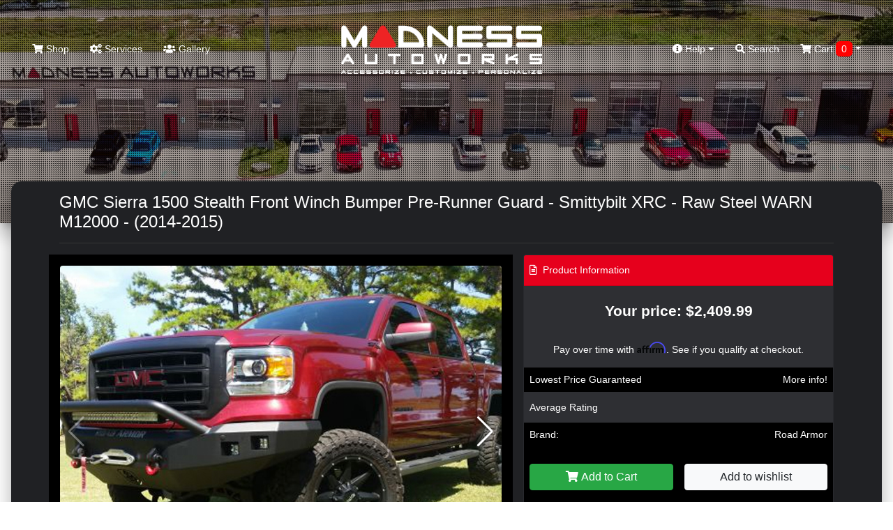

--- FILE ---
content_type: text/html; charset=utf-8
request_url: https://madnessautoworks.com/gmc-sierra-1500-stealth-front-winch-bumper-pre-runner-guard-smittybilt-xrc-raw-steel-warn-m12000-2014-2015-10886
body_size: 16278
content:
<!doctype html>
<html lang="en">
<head>
	<meta charset="utf-8">
	<meta name="viewport" content="width=device-width, initial-scale=1, shrink-to-fit=no">
	<title>GMC Sierra 1500 Stealth Front Winch Bumper Pre-Runner Guard - Smittybilt XRC - Raw Steel WARN M12000 - (2014-2015), 214R4Z</title>
	
	<!-- JQuery & Plugins -->
	<script src="https://cdn.jsdelivr.net/npm/js-cookie@rc/dist/js.cookie.min.js"></script>
	<script src="/catalog/view/javascript/jquery/jquery-2.1.1.min.js" type="text/javascript"></script>
	<link rel="stylesheet" href="/vendor/swiperjs/swiper-bundle.css">
	<script src="/vendor/swiperjs/swiper-bundle.js"></script>
	<!-- ### -->

    <!-- Bootstrap 4 -->
	<link rel="stylesheet" href="https://maxcdn.bootstrapcdn.com/bootstrap/4.0.0/css/bootstrap.min.css" integrity="sha384-Gn5384xqQ1aoWXA+058RXPxPg6fy4IWvTNh0E263XmFcJlSAwiGgFAW/dAiS6JXm" crossorigin="anonymous">
	<script src="https://cdnjs.cloudflare.com/ajax/libs/popper.js/1.12.9/umd/popper.min.js" integrity="sha384-ApNbgh9B+Y1QKtv3Rn7W3mgPxhU9K/ScQsAP7hUibX39j7fakFPskvXusvfa0b4Q" crossorigin="anonymous"></script>
	<script src="https://maxcdn.bootstrapcdn.com/bootstrap/4.0.0/js/bootstrap.min.js" integrity="sha384-JZR6Spejh4U02d8jOt6vLEHfe/JQGiRRSQQxSfFWpi1MquVdAyjUar5+76PVCmYl" crossorigin="anonymous"></script>
	<!-- ### -->
	
	<!-- Fonts -->
	<link href="https://use.fontawesome.com/releases/v5.7.2/css/all.css" rel="stylesheet" type="text/css"/>
	<link href="//fonts.googleapis.com/css?family=Open+Sans:400,400i,300,700" rel="stylesheet" type="text/css"/>
	<!-- ### -->
	
	
    <script src="/catalog/view/theme/madnessautoworksnew/js/scripts.js" type="text/javascript"></script>        
    <script src="/catalog/view/javascript/common.js" type="text/javascript"></script>
	
	<link href="/catalog/view/theme/madnessautoworksnew/stylesheet/stylesheet.css?ver=4.8" rel="stylesheet">
	<link href="/catalog/view/theme/madnessautoworksnew/stylesheet/stylesheet-add.css?ver=4.8" rel="stylesheet">
	
	<link rel="icon" href="/catalog/view/theme/madnessautoworks/image/favicon.png">	
	<base href="https://madnessautoworks.com/" />
		<meta name="description" content="Give your truck a one of a kind look with a Road Armor Stealth pre-runner front bumper.
, 214R4Z" />
			<meta name="keywords" content="gmc, sierra, 1500, stealth, front, winch, bumper, prerunner, guard, smittybilt, xrc, raw, steel, warn, m12000, 20142015, 214R4Z, 214R4Z" />
		
	<!-- Affirm -->
<script>
_affirm_config = {
  public_api_key : "MMONIEV8PCG783U2",
    script : "https://cdn1.affirm.com/js/v2/affirm.js"
  };
 (function(l,g,m,e,a,f,b){var d,c=l[m]||{},h=document.createElement(f),n=document.getElementsByTagName(f)[0],k=function(a,b,c){return function(){a[b]._.push([c,arguments])}};c[e]=k(c,e,"set");d=c[e];c[a]={};c[a]._=[];d._=[];c[a][b]=k(c,a,b);a=0;for(b="set add save post open empty reset on off trigger ready setProduct".split(" ");a<b.length;a++)d[b[a]]=k(c,e,b[a]);a=0;for(b=["get","token","url","items"];a<b.length;a++)d[b[a]]=function(){};h.async=!0;h.src=g[f];n.parentNode.insertBefore(h,n);delete g[f];d(g);l[m]=c})(window,_affirm_config,"affirm","checkout","ui","script","ready");
</script>
<!-- Affirm -->
	<meta name="google-site-verification" content="BtNMJLC_OX-z7hWq6s12HCB_mnURX6zR2WoqIIallq4" />
	<script>
	window.dataLayer = window.dataLayer || [];
  function gtag(){dataLayer.push(arguments);}
  gtag('js', new Date());

  gtag('config', 'G-040WGT0EKV');
  gtag('config', 'AW-986843186');
  gtag('config', 'AW-10984053906');
  </script>
  
  <script src="https://bitpay.com/bitpay.min.js" type="text/javascript"></script>
  
</head>
<body class="product/product">
	
	<div id="search" class="search">
		<form action="/" method="GET" autocomplete="off">
			<input type="hidden" name="route" value="product/search">
			<button type="button" class="close"data-close="search">×</button> 
			<div> <input id="keywordfull" name="search" type="search" value="" placeholder="type keyword(s) here"> <button type="submit" class="btn btn-lg" onclick="moduleFullSearch();">Search</button> </div>
		</form>
	</div>
	<style>
		.home header {height: 600px;}
		
		@media only screen and (max-width: 990px) {
			.home header {
				height: 40vh;
				background: #222222;
			}
		}
	</style>
	<header style="background: url(/image/madness-homepage-banners/madness-homepage-main-2.jpg) center/cover no-repeat;">
	
	<nav class="navbar top-navbar navbar-expand-lg navbar-dark m-3">
        <button type="button" class="navbar-toggler border-0 p-0" id="menuToggle">
		  <span class="navbar-toggler-icon"></span>
		</button>
        <a class="navbar-logo d-lg-none" href="/"><img src="https://madnessautoworks.com/image/catalog/logos/madness-logo.png"></a>
        <div class="d-lg-none position-relative">
			<a href="/index.php?route=checkout/cart"><span class="top-cart-count  d-none ">0</span>
			<span class="cart-nav text-nowrap d-block d-lg-none p-1"><i class="fa fa-shopping-cart"></i> <span class="d-none d-lg-inline"> Cart <span id="cart-total" class="cart-count-only">0</span></span></span>

<span data-toggle="dropdown" data-loading-text="Loading..." class="dropdown-toggle cart-nav text-nowrap d-none d-lg-block"><i class="fa fa-shopping-cart"></i> <span class="d-none d-lg-inline"> Cart <span id="cart-total" class="cart-count-only">0</span></span></span>

<ul class="dropdown-menu cart-dropdown dropdown-menu-right m-0 p-0 bg-dark header-cart-block">
		<li class="pb-5 px-3">
	  <h4 class="text-center m-0 text-white pt-4">No results!</h4>
	</li>
	</ul>

			</a>
		</div>
        <div class="navbar-collapse mobile-menu-block collapse navbar-expand-lg justify-content-between" id="navbarToggle">
          <ul class="navbar-nav">
			<li class="nav-item d-block d-lg-none mb-3">
				<form action="/" method="GET" autocomplete="off" class="d-block pt-3">
					<div class="input-group md-form form-sm form-2 pl-0">				
						<input type="hidden" name="route" value="product/search">
					  <input class="form-control my-0 py-1 red-border bg-black border-black shadow-none" name="search" type="text" placeholder="type keyword(s) here for search" aria-label="Search">
						  <div class="input-group-append">
							<button type="search" class="input-group-text red mbtn-light border-dark shadow-none" id="basic-text1"><i class="fas fa-search text-grey"
								aria-hidden="true"></i></button>
						  </div>
					</div>
				</form>
            </li>
            <li class="nav-item ">
              <a href="/start-shopping">
                <i class="fa fa-shopping-cart"></i>
                Shop</a>
            </li>
			<li class="nav-item d-block d-lg-none">
              <a href="/index.php?route=checkout/cart">
               <i class="fa fa-cart-arrow-down"></i> Shopping Cart
			   </a>
            </li>
            <li class="nav-item">
              <a href="/services/">
                <i class="fa fa-cogs"></i>
                Services</a>
            </li>
            <li class="nav-item ">
              <a href="/index.php?route=information/gallery">
                <i class="fas fa-users"></i>
                 Gallery</a>
            </li>
            <li class="nav-item d-md-none">
              <a href="/index.php?route=information/contact">
                <i class="fas fa-mail"></i>
                 Contact Us</a>
            </li>
			<li class="nav-item d-block d-lg-none">
              <a href="index.php?route=account/account">
               My Account
			   </a>
            </li>
			<li class="nav-item d-block d-lg-none">
              <a href="index.php?route=account/guest">
               Check Order Status
			   </a>
            </li>
                      </ul>
          <a class="navbar-logo d-none d-lg-block" href="/"><img src="https://madnessautoworks.com/image/catalog/logos/madness-logo.png"></a>
          <ul class="navbar-nav">
            <li class="dropdown nav-item d-none d-lg-block mega-menu">
              <a href="" id="dropdownMenuButton" data-toggle="dropdown" aria-haspopup="true" aria-expanded="false">
                <i class="fas fa-info-circle"></i>
                Help
                <i class="fas fa-caret-down"></i>
              </a>
              <ul class="dropdown-menu mobile-menu-block p-0 m-0 dropdown-menu-right">
                <li class="pb-3">
                  <div class="container">
                    <div class="row">
                      <ul class="col-sm-4 list-unstyled text-center m-0 p-0">
                        <li>
                          <h5 class="text-white">
                            <strong>Contact</strong>
                          </h5>
                        </li>
                        <li>
                          <a role="menuitem" tabindex="-1" href="index.php?route=information/contact">E-mail Us</a>
                        </li>
                        <li>
                          <a href="index.php?route=information/contact">Texas: 512-982-9393</a>
                        </li>
						<li>
                          <a href="index.php?route=information/contact">California: 562-981-6800</a>
                        </li>                       
                      </ul>
                      <ul class="col-sm-4 list-unstyled text-center">
                        <li>
                          <h5 class="text-white">
                            <strong>Information</strong>
                          </h5>
                        </li>
                        <li>
                          <a href="/about-madness">About Us</a>
                        </li>
                        <li>
                          <a href="/our-policies-general">Our Policies</a>
                        </li>
                        <li>
                          <a href="/price-matching-madness">Price Match</a>
                        </li>
						                      </ul>
                      <ul class="col-sm-4 list-unstyled text-center">
                        <li>
                          <h5 class="text-white">
                            <strong>Shopping Tools</strong>
                          </h5>
                        </li>
                        <!--<li><a href="index.php?route=information/contact">Installation Guides</a></li>-->
                        <li>
                          <a href="/index.php?route=account/guest">Check Order Status</a>
                        </li>
						<li>
                          <a href="index.php?route=account/account">My Account</a>
                        </li>
						<li>
                          <a href="/shipping-madness">Shipping Information</a>
                        </li>
                      </ul>
                    </div>
                  </div>
                </li>
              </ul>
            </li>
            <li class="nav-item d-none d-lg-block">
              <a href="#search" data-toggle="collapse" href="#search" role="button" aria-expanded="false" aria-controls="search" onclick="$('#keywordfull').focus();">
                <i class="fa fa-search"></i>
                Search</a>
            </li>
			<li class="nav-item d-none d-lg-block cart-wrapper">
				<span class="cart-nav text-nowrap d-block d-lg-none p-1"><i class="fa fa-shopping-cart"></i> <span class="d-none d-lg-inline"> Cart <span id="cart-total" class="cart-count-only">0</span></span></span>

<span data-toggle="dropdown" data-loading-text="Loading..." class="dropdown-toggle cart-nav text-nowrap d-none d-lg-block"><i class="fa fa-shopping-cart"></i> <span class="d-none d-lg-inline"> Cart <span id="cart-total" class="cart-count-only">0</span></span></span>

<ul class="dropdown-menu cart-dropdown dropdown-menu-right m-0 p-0 bg-dark header-cart-block">
		<li class="pb-5 px-3">
	  <h4 class="text-center m-0 text-white pt-4">No results!</h4>
	</li>
	</ul>

            </li>
          </ul>
          <div class="slideout-assistance d-lg-none">
            <h5 class="mt-4">Need Assistance?</h5>
            <div>Texas: (512) 982-9393</div>
            <div class="mb-3">California: (562) 981-6800</div>
            <span>info@madnessautoworks.com</span>
          </div>
        </div>
      </nav>
	  
		<div class="overlay"></div>
		<video id="header-video" playsinline="playsinline" autoplay="autoplay" muted="muted" loop="loop" src=""></video>
		<div class="inner header-text">
					</div>
		
		
	<style>
		#navbarToggle.collapsing {
		  transition: none !important;
		  height: auto !important;
		}
		#navbarToggle.collapse.show {
		  transition: none !important;
		}
	</style>
	
	<script>
	$(function(){
	  var $menu = $('#navbarToggle');
	  $('#menuToggle').on('click', function(e){
		e.preventDefault();
		$menu.toggleClass('show');
	  });
	  $(window).on('resize', function(){
		if (window.innerWidth >= 992) $menu.removeClass('show');
	  });
	});
	</script>

	</header>
	
	
	
	
    <div class="page-wrapper mx-3">
		
	<!-- Christmas Block -->
	

<div id="product-product" class="">
    <div class="container">
        <div class="row">
                                                    <div id="content" class="col-sm-12">

                <h1 class="heading-title py-3 mb-3">GMC Sierra 1500 Stealth Front Winch Bumper Pre-Runner Guard - Smittybilt XRC - Raw Steel WARN M12000 - (2014-2015)</h1>
                <div class="row">                                             
                    <div class="col-sm-7 bg-black p-3">
                                                    <h3 class="d-block d-md-none">GMC Sierra 1500 Stealth Front Winch Bumper Pre-Runner Guard - Smittybilt XRC - Raw Steel WARN M12000 - (2014-2015)</h3>
                            <div class="main-image mb-3" data-active_slider="0">
                                <div class="swiper-container main-image-slider">
                                    <div class="swiper-wrapper">
                                                                                    <div class="swiper-slide">
                                                <img class="rounded" data-active_slider="0" src="/image/data/GMC/Road aRMOR/GMC Sierra 1500 Stealth Front Winch Bumper Pre-Runner Guard - Smittybilt XRC - Raw Steel WARN M12000 - (2014-2015)1.jpg"
                                                     title="GMC Sierra 1500 Stealth Front Winch Bumper Pre-Runner Guard - Smittybilt XRC - Raw Steel WARN M12000 - (2014-2015)" alt="GMC Sierra 1500 Stealth Front Winch Bumper Pre-Runner Guard - Smittybilt XRC - Raw Steel WARN M12000 - (2014-2015)"/>
                                            </div>
                                        
                                                                                    <div class="swiper-slide">
                                                <img class="rounded" data-active_slider="1"
                                                     src="/image/data/GMC/Road aRMOR/GMC Sierra 1500 Stealth Front Winch Bumper Pre-Runner Guard - Smittybilt XRC - Raw Steel WARN M12000 - (2014-2015)1.jpg" title="GMC Sierra 1500 Stealth Front Winch Bumper Pre-Runner Guard - Smittybilt XRC - Raw Steel WARN M12000 - (2014-2015)"
                                                     alt="GMC Sierra 1500 Stealth Front Winch Bumper Pre-Runner Guard - Smittybilt XRC - Raw Steel WARN M12000 - (2014-2015)"/>
                                            </div>
                                                                                    <div class="swiper-slide">
                                                <img class="rounded" data-active_slider="2"
                                                     src="/image/data/GMC/Road aRMOR/GMC Sierra 1500 Stealth Front Winch Bumper Pre-Runner Guard - Smittybilt XRC - Raw Steel WARN M12000 - (2014-2015)2.jpg" title="GMC Sierra 1500 Stealth Front Winch Bumper Pre-Runner Guard - Smittybilt XRC - Raw Steel WARN M12000 - (2014-2015)"
                                                     alt="GMC Sierra 1500 Stealth Front Winch Bumper Pre-Runner Guard - Smittybilt XRC - Raw Steel WARN M12000 - (2014-2015)"/>
                                            </div>
                                                                                    <div class="swiper-slide">
                                                <img class="rounded" data-active_slider="3"
                                                     src="/image/data/GMC/Road aRMOR/GMC Sierra 1500 Stealth Front Winch Bumper Pre-Runner Guard - Smittybilt XRC - Raw Steel WARN M12000 - (2014-2015)3.jpg" title="GMC Sierra 1500 Stealth Front Winch Bumper Pre-Runner Guard - Smittybilt XRC - Raw Steel WARN M12000 - (2014-2015)"
                                                     alt="GMC Sierra 1500 Stealth Front Winch Bumper Pre-Runner Guard - Smittybilt XRC - Raw Steel WARN M12000 - (2014-2015)"/>
                                            </div>
                                                                            </div>
                                    <div class="swiper-button-next swiper-button-white"></div>
                                    <div class="swiper-button-prev swiper-button-white"></div>
                                </div>
                            </div>

                                                    <div class="thumbnails px-1 py-1 m-0 product-images rounded">
                                <div class="swiper-container additional-slider">
                                    <div class="swiper-wrapper">
                                        
                                                                                    <div class="swiper-slide">
                                                <a href="/image/data/GMC/Road aRMOR/GMC Sierra 1500 Stealth Front Winch Bumper Pre-Runner Guard - Smittybilt XRC - Raw Steel WARN M12000 - (2014-2015)1.jpg" class="rounded additional-item"
                                                   data-active_slider="1"><img class=""
                                                                                                               src="/image/300/data/GMC/Road aRMOR/GMC Sierra 1500 Stealth Front Winch Bumper Pre-Runner Guard - Smittybilt XRC - Raw Steel WARN M12000 - (2014-2015)1.jpg"
                                                                                                               title="GMC Sierra 1500 Stealth Front Winch Bumper Pre-Runner Guard - Smittybilt XRC - Raw Steel WARN M12000 - (2014-2015)"
                                                                                                               alt="GMC Sierra 1500 Stealth Front Winch Bumper Pre-Runner Guard - Smittybilt XRC - Raw Steel WARN M12000 - (2014-2015)"></a>
                                            </div>
                                                                                    <div class="swiper-slide">
                                                <a href="/image/data/GMC/Road aRMOR/GMC Sierra 1500 Stealth Front Winch Bumper Pre-Runner Guard - Smittybilt XRC - Raw Steel WARN M12000 - (2014-2015)2.jpg" class="rounded additional-item"
                                                   data-active_slider="2"><img class=""
                                                                                                               src="/image/300/data/GMC/Road aRMOR/GMC Sierra 1500 Stealth Front Winch Bumper Pre-Runner Guard - Smittybilt XRC - Raw Steel WARN M12000 - (2014-2015)2.jpg"
                                                                                                               title="GMC Sierra 1500 Stealth Front Winch Bumper Pre-Runner Guard - Smittybilt XRC - Raw Steel WARN M12000 - (2014-2015)"
                                                                                                               alt="GMC Sierra 1500 Stealth Front Winch Bumper Pre-Runner Guard - Smittybilt XRC - Raw Steel WARN M12000 - (2014-2015)"></a>
                                            </div>
                                                                                    <div class="swiper-slide">
                                                <a href="/image/data/GMC/Road aRMOR/GMC Sierra 1500 Stealth Front Winch Bumper Pre-Runner Guard - Smittybilt XRC - Raw Steel WARN M12000 - (2014-2015)3.jpg" class="rounded additional-item"
                                                   data-active_slider="3"><img class=""
                                                                                                               src="/image/300/data/GMC/Road aRMOR/GMC Sierra 1500 Stealth Front Winch Bumper Pre-Runner Guard - Smittybilt XRC - Raw Steel WARN M12000 - (2014-2015)3.jpg"
                                                                                                               title="GMC Sierra 1500 Stealth Front Winch Bumper Pre-Runner Guard - Smittybilt XRC - Raw Steel WARN M12000 - (2014-2015)"
                                                                                                               alt="GMC Sierra 1500 Stealth Front Winch Bumper Pre-Runner Guard - Smittybilt XRC - Raw Steel WARN M12000 - (2014-2015)"></a>
                                            </div>
                                                                            </div>
                                    <div class="swiper-button-next swiper-button-white"></div>
                                    <div class="swiper-button-prev swiper-button-white"></div>
                                </div>
                            </div>
                        
                            <div class="d-none" id="popup-slider-window">
                                <div class="popup-slider-bg"></div>
                                <div class="swiper-container popup-slider">
                                    <div class="swiper-wrapper">
                                                                                    <div class="swiper-slide">
                                                <img src="/image/data/GMC/Road aRMOR/GMC Sierra 1500 Stealth Front Winch Bumper Pre-Runner Guard - Smittybilt XRC - Raw Steel WARN M12000 - (2014-2015)1.jpg">
                                            </div>
                                        
                                        

                                                                                    <div class="swiper-slide">
                                                <img src="/image/data/GMC/Road aRMOR/GMC Sierra 1500 Stealth Front Winch Bumper Pre-Runner Guard - Smittybilt XRC - Raw Steel WARN M12000 - (2014-2015)1.jpg">
                                            </div>
                                                                                    <div class="swiper-slide">
                                                <img src="/image/data/GMC/Road aRMOR/GMC Sierra 1500 Stealth Front Winch Bumper Pre-Runner Guard - Smittybilt XRC - Raw Steel WARN M12000 - (2014-2015)2.jpg">
                                            </div>
                                                                                    <div class="swiper-slide">
                                                <img src="/image/data/GMC/Road aRMOR/GMC Sierra 1500 Stealth Front Winch Bumper Pre-Runner Guard - Smittybilt XRC - Raw Steel WARN M12000 - (2014-2015)3.jpg">
                                            </div>
                                                                            </div>
                                    <div class="swiper-button-next swiper-button-white"></div>
                                    <div class="swiper-button-prev swiper-button-white"></div>
                                </div>
                            </div>

                            <script>
                                $('.main-image, .additional-item').click(function (e) {
                                    e.preventDefault();

                                    let activeSlider = $(this).data('active_slider') ? $(this).data('active_slider') : 0;

                                    $('#popup-slider-window').removeClass('d-none');
                                    $('.top-navbar').addClass('d-none');

                                    var popUpSlider = new Swiper('.popup-slider', {
                                        direction: 'horizontal',
                                        loop: false,
                                        slidesPerView: 1,
                                        speed: 700,
                                        initialSlide: activeSlider,
                                        spaceBetween: 10,
                                        navigation: {
                                            nextEl: '.swiper-button-next',
                                            prevEl: '.swiper-button-prev',
                                        }
                                    });

                                });

                                $('.popup-slider-bg').click(function () {
                                    $('#popup-slider-window').addClass('d-none');
                                    $('.top-navbar').removeClass('d-none');
                                });

                                $(document).on('keyup', function (e) {
                                    if (e.key == "Escape") $('.popup-slider-bg').click();
                                });

                                let additionalSlider = new Swiper('.additional-slider', {
                                    direction: 'horizontal',
                                    loop: false,
                                    slidesPerView: 4,
                                    speed: 700,
                                    navigation: {
                                        nextEl: '.swiper-button-next',
                                        prevEl: '.swiper-button-prev',
                                    }
                                });

                                let mainSlider = new Swiper('.main-image-slider', {
                                    direction: 'horizontal',
                                    loop: false,
                                    slidesPerView: 1,
                                    speed: 700,
                                    spaceBetween: 10,
                                    navigation: {
                                        nextEl: '.swiper-button-next',
                                        prevEl: '.swiper-button-prev',
                                    }
                                });

                            </script>

                            <style>
                                #popup-slider-window {
                                    position: fixed;
                                    top: 0;
                                    left: 0;
                                    width: 100%;
                                    height: 100%;
                                    background: rgba(0, 0, 0, 0.5);
                                    z-index: 99999;
                                    display: flex;
                                    align-items: center;
                                    justify-content: center;
                                }

                                .popup-slider-bg {
                                    position: fixed;
                                    top: 0;
                                    left: 0;
                                    width: 100%;
                                    height: 100%;
                                    background: rgba(0, 0, 0, 0.8);
                                    z-index: 9998;
                                }

                                .popup-slider {
                                    position: relative;
                                    width: 750px;
                                    max-width: 100%;
                                    z-index: 9999;
                                }

                                .swiper-button-next,
                                .swiper-button-prev {
                                    text-shadow: 0 0 7px rgba(0, 0, 0, 1);
                                }

                                .product-images .additional-item iframe {
                                    width: 150px;
                                    height: 100px;
                                    max-width: 100%;
                                    max-height: 100%;
                                }

                                #popup-slider-window iframe {
                                    height: 435px;
                                    max-height: 100%;
                                }

                                #popup-slider-window img {
                                    max-width: 100%;
                                }

                                @media only screen and (max-width: 990px) {
                                    .product-images .additional-item iframe {
                                        height: 60px;
                                    }

                                    #popup-slider-window iframe {
                                        height: 250px;
                                    }
                                }

                            </style>

                                            </div>

                                                                                    <div class="col-sm-5">

                        <div class="card bg-dark">
                            <div class="card-header bg-middle-red px-2"><i class="far fa-file-alt mr-1"></i> Product
                                Information
                            </div>
                            <div class="card-body p-0" style="position: relative;">
                                                                                                                                                        <div class="product-price row justify-content-md-center py-4 align-items-center">
                                                <h3 class="col-12 px-3 primary-price font-weight-bold text-center">Your
                                                    price: $2,409.99</h3>
                                            </div>
                                                                                                            
                                
                                                                    <div class="px-3 text-center">
                                        <!-- Affirm -->
                                                                                                                                                                                                            <p                                                    class="affirm-as-low-as"
                                                data-page-type="product"  data-brand="Road Armor"
                                                data-category="Exterior Upgrades"  data-sku="214R4Z"                                                data-amount="240999"></p>
                                        <!-- Affirm -->
                                    </div>
                                
                                <div class="row m-0 align-items-center product-line bg-black">
                                    <div class="col-6 px-2 py-2">Lowest Price Guaranteed</div>
                                    <div class="col-6 text-right px-2 py-2"><a href="/pricematching-fiat">More info!</a>
                                    </div>
                                </div>

                                                                    <div class="product-line product-rating row m-0  align-items-center">
                                        <div class="col-6 px-2 py-2">Average Rating</div>
                                        <div class="col-6 text-right px-1 py-2">
                                                                                            <span class="fa fa-stack"><i
                                                            class="fa fa-star-o fa-stack-1x"></i></span>                                                                                            <span class="fa fa-stack"><i
                                                            class="fa fa-star-o fa-stack-1x"></i></span>                                                                                            <span class="fa fa-stack"><i
                                                            class="fa fa-star-o fa-stack-1x"></i></span>                                                                                            <span class="fa fa-stack"><i
                                                            class="fa fa-star-o fa-stack-1x"></i></span>                                                                                            <span class="fa fa-stack"><i
                                                            class="fa fa-star-o fa-stack-1x"></i></span>                                                                                    </div>
                                    </div>
                                
                                                                    <div class="product-line product-manufacturer row m-0 align-items-center bg-black">
                                        <div class="col-6 px-2 py-2">Brand:</div>
                                        <div class="col-6 text-right px-2 py-2"><a
                                                    href="https://madnessautoworks.com/index.php?route=product/manufacturer/info&amp;manufacturer_id=216">Road Armor</a></div>
                                    </div>
                                								
                                
                                <div id="product" class="px-4 py-2" style="position: absolute; top: 0px; transform: none; left: 0;">
                                    <h3>Available Options</h3>

                                    <div class="mb-3">
                                        <label class="control-label">Select quantity</label>
                                        <input type="number" min="1" name="quantity" value="1" size="2"
                                               id="input-quantity" class="form-control">
                                        <input type="hidden" name="product_id" value="3310886">
                                        <input type="hidden" name="price" value="2409.99">
                                        <input type="hidden" name="name" value="GMC Sierra 1500 Stealth Front Winch Bumper Pre-Runner Guard - Smittybilt XRC - Raw Steel WARN M12000 - (2014-2015)">

                                    </div>

                                                                                                            <div class="d-none">
                                        <input type="hidden" name="product_id" value="3310886"/>
                                    </div>

                                    <script>
                                        $('.radio:first-child').click();
                                    </script>

                                    <div class="row">
                                        <div class="col-6 px-2 py-4">
                                            <button type="button" class="btn btn-success text-white" id="button-cart"
                                                    onclick=""><i class="fa fa-shopping-cart"
                                                                                           aria-hidden="true"></i> <span
                                                        class="hidden-xs hidden-sm hidden-md">Add to Cart</span>
                                            </button>
                                        </div>
                                        <div class="col-6 text-right px-2 py-4">
                                            <button type="button" class="btn btn-light"
                                                    onclick="$('#product').hide(); $('.top-navbar').show();">Close
                                            </button>
                                        </div>
                                    </div>

                                </div>

                                <div class="product-line row m-0 align-items-center  bg-black ">
                                    <div class="col-6 px-2 py-4">
                                        										<button type="button" class="btn btn-success btn-block text-white add-to-cart-window"><i
                                                    class="fa fa-shopping-cart" aria-hidden="true"></i> <span
                                                    class="hidden-xs hidden-sm hidden-md">Add to Cart</span></button>
																				
																							
                                    </div>
                                    <div class="col-6  text-right px-2 py-4">
                                        <button type="button" class="btn btn-light btn-block" title="Add to Wish List"
                                                onclick="wishlist.add('3310886');">Add to wishlist
                                        </button>
                                    </div>
                                </div>

                                <script>
                                    $('.add-to-cart-window').click(function () {                                    
                                        if ($('#product').find('.form-group').length > 0) {
                                            $('#product').show();
                                            $('.top-navbar').hide();
                                            $([document.documentElement, document.body]).scrollTop($("#product").offset().top);                                                                                    

                                        } else {
                                            $('#button-cart').click();
                                        }
                                    });
                                </script>


                            </div>
                        </div>

                        <div class="row">
                            <div class="col-12">
                                <div class="card bg-dark affirm-block text-center mt-3">
                                    <div class="card-body">
                                        <h6 class="d-block">Drive now, Pay later with Affirm</h6>
                                        <div class="align-items-center justify-content-center">
                                            <img src="//cdn-assets.affirm.com/images/white_logo-solid_bg.svg"
                                                 class="pb-2">
                                            <a href="/about-affirm" class="btn btn-sm ml-3">Learn More</a>
                                        </div>
                                        <h6 class="d-block mt-3">or with PayPal</h6>
                                        <img src="/image/pay-later-paypal.png" style="max-width: 95%;">
                                        <p class="m-0 mt-2 small text-muted">Both options will be available upon
                                            checkout.</p>
                                    </div>
                                </div>
                            </div>
                        </div>

                        <div class="btn-group d-none">
                            <button type="button" data-toggle="tooltip" class="btn btn-default"
                                    title="Add to Wish List" onclick="wishlist.add('3310886');"><i
                                        class="fa fa-heart"></i></button>
                            <button type="button" data-toggle="tooltip" class="btn btn-default"
                                    title="Compare this Product" onclick="compare.add('3310886');"><i
                                        class="fa fa-exchange"></i></button>
                        </div>


                    </div>
                </div>

                <!-- Product Nav -->
                <div class="product-nav bg-black rounded p-4 my-4 row justify-content-md-center">
                    <a href="#tab-description" data-href="tab-description" class="active">Description</a>
                    <a href="#tab-review" data-href="tab-review">Reviews</a>
                    <a href="#tab-related" data-href="tab-related">You May Also Like</a>
                    <a href="#tab-manufacturer" data-href="tab-manufacturer">About
                        Manufacturer</a>                </div>

                <div class="row">
                    <div class="col-12  col-lg-8 ">
                        <div class="tab-content">
                            <div class="active" id="tab-description">
                                <!-- Free shipping banner -->
                                                                                                            <div class="mb-3"><img src="/image/free_shipping.png" style="max-width: 80%;"
                                                               alt="GMC Sierra 1500 Stealth Front Winch Bumper Pre-Runner Guard - Smittybilt XRC - Raw Steel WARN M12000 - (2014-2015) free shipping"></div>
                                                                    
                                <strong>Give your truck a one of a kind look with a Road Armor Stealth pre-runner front bumper.</strong><br />
<br />
Bolt on an American made pre-runner bumper to your trucks frame and protect your truck from anything that gets in your way.<br />
<br />
Road Armor Stealth pre-runner front bumpers are designed to fit your specific vehicle. Get yours with or without a winch mount. If you decide on the winch mount option, you&#39;ll be able to mount up to a 12,000 pound winch. If you go with the non-winch bumper you&#39;ll be able to mount a 20&quot; light bar in the center. These bumpers come with either square or round light cutouts.<br />
<br />
Select the Road Armor Stealth pre-runner front bumper that meets your needs and have one of the sickest rigs on the road. These bumpers are backed by a limited lifetime warranty and 90 day finish warranty. Get yours today!<br />
<br />
<strong>Features:</strong>
<ul>
	<li>Round recessed pods for 4&quot; fog lights or square recessed pods for 3&rdquo; lights</li>
	<li>20&quot; light bar cutout on non-winch bumpers</li>
	<li>Handles up to a 12000LB winch</li>
	<li>Fully welded shackles</li>
	<li>3/16&quot; steel outer shell</li>
	<li>1/4&quot; mount brackets &amp; gussets</li>
	<li>.120 - wall tubing</li>
	<li>Lighting sold separately</li>
	<li>Combat proven during Iraq War</li>
	<li>Road Armor supports the American Valor Foundation</li>
	<li>Made In the USA - Dallas, TX</li>
</ul>
<br><br><br><p class="california-warning" style="background: #535353; padding: 8px; border-radius: 5px; line-height: 1; color: #ccc !important;">CA Residents: <img alt="" src="/image/p65 Warning Sign 3.svg"> WARNING: Cancer and Reproductive Harm - <a href="https://www.P65Warnings.ca.gov" style="color: #ccc !important;" target="_blank" rel="noopener">www.P65Warnings.ca.gov</a></p>
                            </div>

                                                    </div>
                    </div>
                    <div class="col-12  col-lg-4 ">

                        <div class="bg-black p-3 text-center sidebar-block first">
                            <img src="/image/mascot.png" class="caption-image" style="margin-top: -120px;">
                            <h4 class="title">Need Assistance?</h4>
                            <p>We're here to help!</p>
                            <p>Call us at <b>512-982-9393 (Austin, TX)</b> or <br><b>562-981-6800 (Signal Hill, CA)</b>
                                <br>and get assistance from one of our sales team members!</p>
                            <p>Product ID Number:<br></p>
                            <h4 class="title">3310886</h4>
                        </div>

                                                    <div class="bg-black p-3 text-center sidebar-block">
                                <a target="_blank" href="https://roadarmor.com/pub/media/installation-guides/2014-15%20GMC%20Front%201500%20instructions.pdf">
                                    <div class="caption-icon"><i class="fas fa-tools fa-spin"></i></div>
                                    <h4 class="title">DIY Install Instructions</h4>
                                    <p>Click here for Installation Instructions for this product!</p>
                                    <div class="more text-uppercase"> Read More <i class="fas fa-angle-double-right"
                                                                                   aria-hidden="true"></i></div>
                                </a>
                            </div>
                        
                        <div class="bg-black p-3 text-center sidebar-block">
                            <div class="caption-icon"><i class="fa fa-usd"></i></div>
                            <h3 class="title">Lowest Price Guarantee</h3>
                            <p>We price match and beat our competitors!</p>
                            <div class="more text-uppercase"><a href="/price-matching-madness">
                                    Read More <i class="fas fa-angle-double-right"></i> </a>
                            </div>
                        </div>

                        <div class="bg-black p-3 text-center sidebar-block">
                            <div class="caption-icon"><i class="fab fa-dropbox"></i></div>
                            <h3 class="title">Shipping</h3>
                            <p>We ship globally and offer multiple shipping item discounts.</p>
                            <div class="more text-uppercase"><a href="/shipping-madness">
                                    Read More <i class="fa fa-angle-double-right"></i> </a>
                            </div>
                        </div>

                    </div>
                </div>
            </div>

        </div>
    </div>

            <!-- About Manufacturer Block-->
        <div class="bg-black py-5 my-5" id="tab-manufacturer">
            <div class="container">
                <h3 class="text-center under-border text-uppercase position-relative mb-5">About
                    <strong>Manufacturer</strong></h3>
                <div class="about-manufacturer-text">

                    Road Armor prides itself in building the ultimate replacement bumper. A bumper that adds utility and function to your vehicle while simultaneously making it a safer place for its occupants. Even rear bumpers are designed to hold a winch. They have received testimonials regularly from grateful customers whose lives, they believe, were spared thanks to their bumpers, and first responders who see these kinds of accidents every day and know what the alternative looks like. Road Armor bumpers are battle proven and trusted by the United States and allied forces. That&#39;s why they say &quot;Rule the Road&quot;, because with Road Armor replacement front and rear bumpers, your truck or jeep is transformed into a warrior poised to protect and prepared to defend.<br />
<br />
They were the first to create a multi-faceted steel bumper design and have led the industry since 2000. There are a lot of other manufacturers on the market these days, so they encourage you to learn the difference - The Road Armor difference - because not all replacement bumpers are created equal. There&#39;s no substitute for the Original Road Armor Bumpers, 100% Made in Texas, USA and backed by a Lifetime Guarantee.<br />


                </div>
            </div>
        </div>
    
            <section id="product-reviews" class="pb-4">
            <div class="container" id="tab-review">
                <h3 class="text-center under-border text-uppercase position-relative mb-5">Product
                    <strong>Reviews</strong></h3>
                <div class="row">
                    <div class="card col-12 bg-dark p-3 review-count-area mb-3">
                        <div class="row">
                            <div class="col-xs-12 col-md-6 text-center">
                                <h6>
                                    Average user rating
                                </h6>
                                <h1 class="rating-num">
                                    0
                                    / 5</h1>
                                <div class="rating">
                                                                    </div>
                                <div>
                                    <i class="fas fa-user"></i>
                                    0 reviews
                                </div>
                                <hr/>
                                <button type="button" class="btn btn-danger btn-sm btn-block" data-toggle="modal"
                                        data-target="#review-modal">
                                    <i class="fas fa-edit"></i>
                                    Write a Review
                                </button>
                            </div>

                            <div class="col-xs-12 col-md-6 ">
                                <div class="row mb-3">
                                    <div class="col-2 pr-0">
                                        5 <i class="fas fa-star"></i>
                                    </div>
                                    <div class="col-10">
                                        <div class="progress">
                                            <div class="progress-bar-striped bg-success progress-5"
                                                 style=""
                                                 role="progressbar" aria-valuenow="100" aria-valuemin="0"
                                                 aria-valuemax="100"></div>
                                        </div>
                                    </div>
                                </div>
                                <div class="row my-3">
                                    <div class="col-2 pr-0">
                                        4 <i class="fas fa-star"></i>
                                    </div>
                                    <div class="col-10">
                                        <div class="progress">
                                            <div class="progress-bar-striped bg-success progress-5"
                                                 style=""
                                                 role="progressbar" aria-valuenow="0" aria-valuemin="0"
                                                 aria-valuemax="100"></div>
                                        </div>
                                    </div>
                                </div>
                                <div class="row my-3">
                                    <div class="col-2 pr-0">
                                        3 <i class="fas fa-star"></i>
                                    </div>
                                    <div class="col-10">
                                        <div class="progress">
                                            <div class="progress-bar-striped bg-success progress-5"
                                                 style=""
                                                 role="progressbar" aria-valuenow="0" aria-valuemin="0"
                                                 aria-valuemax="100"></div>
                                        </div>
                                    </div>
                                </div>
                                <div class="row my-3">
                                    <div class="col-2 pr-0">
                                        2 <i class="fas fa-star"></i>
                                    </div>
                                    <div class="col-10">
                                        <div class="progress">
                                            <div class="progress-bar-striped bg-success progress-5"
                                                 style=""
                                                 role="progressbar" aria-valuenow="0" aria-valuemin="0"
                                                 aria-valuemax="100"></div>
                                        </div>
                                    </div>
                                </div>
                                <div class="row mt-3">
                                    <div class="col-2 pr-0">
                                        1 <i class="fas fa-star"></i>
                                    </div>
                                    <div class="col-10">
                                        <div class="progress">
                                            <div class="progress-bar-striped bg-success progress-5"
                                                 style=""
                                                 role="progressbar" aria-valuenow="0" aria-valuemin="0"
                                                 aria-valuemax="100"></div>
                                        </div>
                                    </div>
                                </div>
                                <!-- end row -->
                            </div>
                        </div>
                    </div>
                    <div id="review-loading" class="col-12">
                    </div>
                    <div id="review" class="col-12"></div>
                </div>
            </div>
        </section>
    

    
        <div class="bg-black py-5 text-center related-block" id="tab-related">
            <h3 class="text-center under-border text-uppercase position-relative mb-5">You May <strong>Also
                    Like</strong></h3>
            <div class="container">
                <div class="row products">
                                            <div class="product-layout product-grid col-lg-3 col-md-3 col-sm-6 col-xs-12 mt-4 px-2">
                            <div class="product-thumb bg-dark p-3 rounded">
                                <div class="image">
                                    <a href="https://madnessautoworks.com/gmc-sierra-1500-stealth-front-winch-bumper-pre-runner-guard-raw-steel-road-armor-2016-2017-10870"><img loading="lazy" src="/image/data/GMC/Road aRMOR/sierra 16-17 GMC Stealth Front Winch Bumper Pre-Runner Guard Raw Steel Road Armor.jpg"  alt="GMC Sierra 1500 Stealth Front Winch Bumper Pre-Runner Guard - Raw Steel Road Armor - (2016-2017)"
                                                                      title="GMC Sierra 1500 Stealth Front Winch Bumper Pre-Runner Guard - Raw Steel Road Armor - (2016-2017)"
                                                                      class="product-img rounded img-fluid"/></a>
                                </div>
                                <div>
                                    <div class="caption">
                                        <h4 class="my-3 text-center">
                                            <a class="" href="https://madnessautoworks.com/gmc-sierra-1500-stealth-front-winch-bumper-pre-runner-guard-raw-steel-road-armor-2016-2017-10870">GMC Sierra 1500 Stealth Front Winch Bumper Pre-Runner Guard - Raw Steel Road Armor - (2016-2017)</a>
                                        </h4>
                                                                                                                                                                                        <div class="product-price row justify-content-md-center pt-4 align-items-center">
                                                        <h3 class="col-12 px-3 primary-price font-weight-bold text-center">$1,998.99</h3>
                                                    </div>
                                                                                                                                                                            <div class="product-rating d-flex justify-content-center" style="height: 28px;">
                                                                                    </div>
                                    </div>
                                    <div class="product-extras mt-2 mb-4">
                                                                                                                    </div>
                                    <div class="button-group text-center mt-2">
                                        <button type="button" class="view-details"
                                                onclick="window.location.href = 'https://madnessautoworks.com/gmc-sierra-1500-stealth-front-winch-bumper-pre-runner-guard-raw-steel-road-armor-2016-2017-10870';">
                                            <i class="fas fa-plus-circle"></i>
                                            <span class="d-lg-inline">View Details</span>
                                        </button>
                                    </div>
                                </div>
                            </div>
                        </div>
                                            <div class="product-layout product-grid col-lg-3 col-md-3 col-sm-6 col-xs-12 mt-4 px-2">
                            <div class="product-thumb bg-dark p-3 rounded">
                                <div class="image">
                                    <a href="https://madnessautoworks.com/gmc-sierra-1500-stealth-front-non-winch-bumper-lonestar-guard-raw-steel-10836"><img loading="lazy" src="/image/data/GMC/Road aRMOR/sierra Stealth Front Non-Winch Bumper Lonestar Guard - Raw Steel1.jpg"  alt="GMC Sierra 1500 Stealth Front Non-Winch Bumper Lonestar Guard - Raw Steel"
                                                                      title="GMC Sierra 1500 Stealth Front Non-Winch Bumper Lonestar Guard - Raw Steel"
                                                                      class="product-img rounded img-fluid"/></a>
                                </div>
                                <div>
                                    <div class="caption">
                                        <h4 class="my-3 text-center">
                                            <a class="" href="https://madnessautoworks.com/gmc-sierra-1500-stealth-front-non-winch-bumper-lonestar-guard-raw-steel-10836">GMC Sierra 1500 Stealth Front Non-Winch Bumper Lonestar Guard - Raw Steel</a>
                                        </h4>
                                                                                                                                                                                        <div class="product-price row justify-content-md-center pt-4 align-items-center">
                                                        <h3 class="col-12 px-3 primary-price font-weight-bold text-center">$3,039.99</h3>
                                                    </div>
                                                                                                                                                                            <div class="product-rating d-flex justify-content-center" style="height: 28px;">
                                                                                    </div>
                                    </div>
                                    <div class="product-extras mt-2 mb-4">
                                                                                                                    </div>
                                    <div class="button-group text-center mt-2">
                                        <button type="button" class="view-details"
                                                onclick="window.location.href = 'https://madnessautoworks.com/gmc-sierra-1500-stealth-front-non-winch-bumper-lonestar-guard-raw-steel-10836';">
                                            <i class="fas fa-plus-circle"></i>
                                            <span class="d-lg-inline">View Details</span>
                                        </button>
                                    </div>
                                </div>
                            </div>
                        </div>
                                            <div class="product-layout product-grid col-lg-3 col-md-3 col-sm-6 col-xs-12 mt-4 px-2">
                            <div class="product-thumb bg-dark p-3 rounded">
                                <div class="image">
                                    <a href="https://madnessautoworks.com/gmc-sierra-1500-stealth-front-winch-bumper-pre-runner-guard-smittybilt-xrc-raw-steel-warn-m12000-10841"><img loading="lazy" src="/image/data/GMC/Road aRMOR/sierra Stealth Front Winch Bumper Pre-Runner Guard - Raw Steel WARN M12000, Smittybilt XRC3.jpg"  alt="GMC Sierra 1500 Stealth Front Winch Bumper Pre-Runner Guard - Smittybilt XRC - Raw Steel WARN M12000"
                                                                      title="GMC Sierra 1500 Stealth Front Winch Bumper Pre-Runner Guard - Smittybilt XRC - Raw Steel WARN M12000"
                                                                      class="product-img rounded img-fluid"/></a>
                                </div>
                                <div>
                                    <div class="caption">
                                        <h4 class="my-3 text-center">
                                            <a class="" href="https://madnessautoworks.com/gmc-sierra-1500-stealth-front-winch-bumper-pre-runner-guard-smittybilt-xrc-raw-steel-warn-m12000-10841">GMC Sierra 1500 Stealth Front Winch Bumper Pre-Runner Guard - Smittybilt XRC - Raw Steel WARN M12000</a>
                                        </h4>
                                                                                                                                                                                        <div class="product-price row justify-content-md-center pt-4 align-items-center">
                                                        <h3 class="col-12 px-3 primary-price font-weight-bold text-center">$2,399.99</h3>
                                                    </div>
                                                                                                                                                                            <div class="product-rating d-flex justify-content-center" style="height: 28px;">
                                                                                    </div>
                                    </div>
                                    <div class="product-extras mt-2 mb-4">
                                                                                                                    </div>
                                    <div class="button-group text-center mt-2">
                                        <button type="button" class="view-details"
                                                onclick="window.location.href = 'https://madnessautoworks.com/gmc-sierra-1500-stealth-front-winch-bumper-pre-runner-guard-smittybilt-xrc-raw-steel-warn-m12000-10841';">
                                            <i class="fas fa-plus-circle"></i>
                                            <span class="d-lg-inline">View Details</span>
                                        </button>
                                    </div>
                                </div>
                            </div>
                        </div>
                                            <div class="product-layout product-grid col-lg-3 col-md-3 col-sm-6 col-xs-12 mt-4 px-2">
                            <div class="product-thumb bg-dark p-3 rounded">
                                <div class="image">
                                    <a href="https://madnessautoworks.com/index.php?route=product/product&amp;product_id=300014802"><img loading="lazy" src="/image/catalog/GMC - Chevy/Rough County/Ditch Lights/ChevySilveradoDitchMountOsramWideLights1.jpg"  alt="GMC Sierra 1500 Lighting Upgrade - Ditch Light LED Mount w/ 3-Inch Osram Wide Angle Lights"
                                                                      title="GMC Sierra 1500 Lighting Upgrade - Ditch Light LED Mount w/ 3-Inch Osram Wide Angle Lights"
                                                                      class="product-img rounded img-fluid"/></a>
                                </div>
                                <div>
                                    <div class="caption">
                                        <h4 class="my-3 text-center">
                                            <a class="" href="https://madnessautoworks.com/index.php?route=product/product&amp;product_id=300014802">GMC Sierra 1500 Lighting Upgrade - Ditch Light LED Mount w/ 3-Inch Osram Wide Angle Lights</a>
                                        </h4>
                                                                                                                                                                                        <div class="product-price d-flex justify-content-center pt-4 align-items-center">
                                                        <div class="p-0 special-image text-center"><img
                                                                    src="/image/special-offer.png"
                                                                    alt=" price"></div>
                                                        <div class="px-3 primary-price font-weight-bold text-center">$189.95</div>
                                                        <div class="p-0 secondary-price">
                                                            <span class="ss-price d-block">$227.94</span>
                                                        </div>
                                                    </div>
                                                                                                                                                                            <div class="product-rating d-flex justify-content-center" style="height: 28px;">
                                                                                    </div>
                                    </div>
                                    <div class="product-extras mt-2 mb-4">
                                                                                    <div class="p-1 text-center my-1" style="background: #107b18 !important;">
                                                <span class="text-white text-uppercase"> <i class="fas fa-truck"></i> Free Continental US Shipping! </span>
                                            </div>
                                                                                                                    </div>
                                    <div class="button-group text-center mt-2">
                                        <button type="button" class="view-details"
                                                onclick="window.location.href = 'https://madnessautoworks.com/index.php?route=product/product&amp;product_id=300014802';">
                                            <i class="fas fa-plus-circle"></i>
                                            <span class="d-lg-inline">View Details</span>
                                        </button>
                                    </div>
                                </div>
                            </div>
                        </div>
                                            <div class="product-layout product-grid col-lg-3 col-md-3 col-sm-6 col-xs-12 mt-4 px-2">
                            <div class="product-thumb bg-dark p-3 rounded">
                                <div class="image">
                                    <a href="https://madnessautoworks.com/gmc-sierra-1500-stealth-front-non-winch-bumper-pre-runner-guard-raw-steel-10840"><img loading="lazy" src="/image/data/GMC/Road aRMOR/sierra Stealth Front Non-Winch Bumper Pre-Runner Guard - Raw Steel2.jpg"  alt="GMC Sierra 1500 Stealth Front Non-Winch Bumper Pre-Runner Guard - Raw Steel"
                                                                      title="GMC Sierra 1500 Stealth Front Non-Winch Bumper Pre-Runner Guard - Raw Steel"
                                                                      class="product-img rounded img-fluid"/></a>
                                </div>
                                <div>
                                    <div class="caption">
                                        <h4 class="my-3 text-center">
                                            <a class="" href="https://madnessautoworks.com/gmc-sierra-1500-stealth-front-non-winch-bumper-pre-runner-guard-raw-steel-10840">GMC Sierra 1500 Stealth Front Non-Winch Bumper Pre-Runner Guard - Raw Steel</a>
                                        </h4>
                                                                                                                                                                                        <div class="product-price row justify-content-md-center pt-4 align-items-center">
                                                        <h3 class="col-12 px-3 primary-price font-weight-bold text-center">$2,399.99</h3>
                                                    </div>
                                                                                                                                                                            <div class="product-rating d-flex justify-content-center" style="height: 28px;">
                                                                                    </div>
                                    </div>
                                    <div class="product-extras mt-2 mb-4">
                                                                                                                    </div>
                                    <div class="button-group text-center mt-2">
                                        <button type="button" class="view-details"
                                                onclick="window.location.href = 'https://madnessautoworks.com/gmc-sierra-1500-stealth-front-non-winch-bumper-pre-runner-guard-raw-steel-10840';">
                                            <i class="fas fa-plus-circle"></i>
                                            <span class="d-lg-inline">View Details</span>
                                        </button>
                                    </div>
                                </div>
                            </div>
                        </div>
                                            <div class="product-layout product-grid col-lg-3 col-md-3 col-sm-6 col-xs-12 mt-4 px-2">
                            <div class="product-thumb bg-dark p-3 rounded">
                                <div class="image">
                                    <a href="https://madnessautoworks.com/gmc-sierra-1500-stealth-front-non-winch-bumper-titan-ii-guard-satin-black-road-armor-2016-2017-10875"><img loading="lazy" src="/image/data/GMC/Road aRMOR/sierra 16-17 GMC Stealth Front Non-Winch Bumper Titan II Guard Satin Black Road Armor.jpg"  alt="GMC Sierra 1500 Stealth Front Non-Winch Bumper Titan II Guard - Satin Black Road Armor - (2016-2017)"
                                                                      title="GMC Sierra 1500 Stealth Front Non-Winch Bumper Titan II Guard - Satin Black Road Armor - (2016-2017)"
                                                                      class="product-img rounded img-fluid"/></a>
                                </div>
                                <div>
                                    <div class="caption">
                                        <h4 class="my-3 text-center">
                                            <a class="" href="https://madnessautoworks.com/gmc-sierra-1500-stealth-front-non-winch-bumper-titan-ii-guard-satin-black-road-armor-2016-2017-10875">GMC Sierra 1500 Stealth Front Non-Winch Bumper Titan II Guard - Satin Black Road Armor - (2016-2017)</a>
                                        </h4>
                                                                                                                                                                                        <div class="product-price row justify-content-md-center pt-4 align-items-center">
                                                        <h3 class="col-12 px-3 primary-price font-weight-bold text-center">$2,933.99</h3>
                                                    </div>
                                                                                                                                                                            <div class="product-rating d-flex justify-content-center" style="height: 28px;">
                                                                                    </div>
                                    </div>
                                    <div class="product-extras mt-2 mb-4">
                                                                                                                    </div>
                                    <div class="button-group text-center mt-2">
                                        <button type="button" class="view-details"
                                                onclick="window.location.href = 'https://madnessautoworks.com/gmc-sierra-1500-stealth-front-non-winch-bumper-titan-ii-guard-satin-black-road-armor-2016-2017-10875';">
                                            <i class="fas fa-plus-circle"></i>
                                            <span class="d-lg-inline">View Details</span>
                                        </button>
                                    </div>
                                </div>
                            </div>
                        </div>
                                            <div class="product-layout product-grid col-lg-3 col-md-3 col-sm-6 col-xs-12 mt-4 px-2">
                            <div class="product-thumb bg-dark p-3 rounded">
                                <div class="image">
                                    <a href="https://madnessautoworks.com/gmc-sierra-1500-stealth-rear-winch-bumper-raw-steel-warn-m8000-or-95xp-2015-2019-10897"><img loading="lazy" src="/image/data/GMC/Road aRMOR/GMC Sierra 1500 Stealth Rear Winch Bumper - Raw Steel WARN M8000 Or 9.5xp - (2015-2019)3.jpg"  alt="GMC Sierra 1500 Stealth Rear Winch Bumper - Raw Steel WARN M8000 Or 9.5xp - (2015-2019)"
                                                                      title="GMC Sierra 1500 Stealth Rear Winch Bumper - Raw Steel WARN M8000 Or 9.5xp - (2015-2019)"
                                                                      class="product-img rounded img-fluid"/></a>
                                </div>
                                <div>
                                    <div class="caption">
                                        <h4 class="my-3 text-center">
                                            <a class="" href="https://madnessautoworks.com/gmc-sierra-1500-stealth-rear-winch-bumper-raw-steel-warn-m8000-or-95xp-2015-2019-10897">GMC Sierra 1500 Stealth Rear Winch Bumper - Raw Steel WARN M8000 Or 9.5xp - (2015-2019)</a>
                                        </h4>
                                                                                                                                                                                        <div class="product-price row justify-content-md-center pt-4 align-items-center">
                                                        <h3 class="col-12 px-3 primary-price font-weight-bold text-center">$1,469.99</h3>
                                                    </div>
                                                                                                                                                                            <div class="product-rating d-flex justify-content-center" style="height: 28px;">
                                                                                    </div>
                                    </div>
                                    <div class="product-extras mt-2 mb-4">
                                                                                                                    </div>
                                    <div class="button-group text-center mt-2">
                                        <button type="button" class="view-details"
                                                onclick="window.location.href = 'https://madnessautoworks.com/gmc-sierra-1500-stealth-rear-winch-bumper-raw-steel-warn-m8000-or-95xp-2015-2019-10897';">
                                            <i class="fas fa-plus-circle"></i>
                                            <span class="d-lg-inline">View Details</span>
                                        </button>
                                    </div>
                                </div>
                            </div>
                        </div>
                                            <div class="product-layout product-grid col-lg-3 col-md-3 col-sm-6 col-xs-12 mt-4 px-2">
                            <div class="product-thumb bg-dark p-3 rounded">
                                <div class="image">
                                    <a href="https://madnessautoworks.com/gmc-sierra-1500-stealth-front-winch-bumper-raw-steel-road-armor-2016-2017-10878"><img loading="lazy" src="/image/data/GMC/Road aRMOR/GMC Sierra 1500 Stealth Front Winch Bumper - Raw Steel Road Armor.jpg"  alt="GMC Sierra 1500 Stealth Front Winch Bumper - Raw Steel Road Armor - (2016-2017)"
                                                                      title="GMC Sierra 1500 Stealth Front Winch Bumper - Raw Steel Road Armor - (2016-2017)"
                                                                      class="product-img rounded img-fluid"/></a>
                                </div>
                                <div>
                                    <div class="caption">
                                        <h4 class="my-3 text-center">
                                            <a class="" href="https://madnessautoworks.com/gmc-sierra-1500-stealth-front-winch-bumper-raw-steel-road-armor-2016-2017-10878">GMC Sierra 1500 Stealth Front Winch Bumper - Raw Steel Road Armor - (2016-2017)</a>
                                        </h4>
                                                                                                                                                                                        <div class="product-price row justify-content-md-center pt-4 align-items-center">
                                                        <h3 class="col-12 px-3 primary-price font-weight-bold text-center">$1,846.99</h3>
                                                    </div>
                                                                                                                                                                            <div class="product-rating d-flex justify-content-center" style="height: 28px;">
                                                                                    </div>
                                    </div>
                                    <div class="product-extras mt-2 mb-4">
                                                                                                                    </div>
                                    <div class="button-group text-center mt-2">
                                        <button type="button" class="view-details"
                                                onclick="window.location.href = 'https://madnessautoworks.com/gmc-sierra-1500-stealth-front-winch-bumper-raw-steel-road-armor-2016-2017-10878';">
                                            <i class="fas fa-plus-circle"></i>
                                            <span class="d-lg-inline">View Details</span>
                                        </button>
                                    </div>
                                </div>
                            </div>
                        </div>
                                            <div class="product-layout product-grid col-lg-3 col-md-3 col-sm-6 col-xs-12 mt-4 px-2">
                            <div class="product-thumb bg-dark p-3 rounded">
                                <div class="image">
                                    <a href="https://madnessautoworks.com/index.php?route=product/product&amp;product_id=300015560"><img loading="lazy" src="/image/catalog/GMC - Chevy/Rough County/Loaded Struts/M1 Struts/ChevySilverado1500LoadedStrutsM1CoiloversFor7inLift1.jpg"  alt="GMC Sierra 1500 Loaded Struts - M1 - Front - for 7in Lift"
                                                                      title="GMC Sierra 1500 Loaded Struts - M1 - Front - for 7in Lift"
                                                                      class="product-img rounded img-fluid"/></a>
                                </div>
                                <div>
                                    <div class="caption">
                                        <h4 class="my-3 text-center">
                                            <a class="" href="https://madnessautoworks.com/index.php?route=product/product&amp;product_id=300015560">GMC Sierra 1500 Loaded Struts - M1 - Front - for 7in Lift</a>
                                        </h4>
                                                                                                                                                                                        <div class="product-price d-flex justify-content-center pt-4 align-items-center">
                                                        <div class="p-0 special-image text-center"><img
                                                                    src="/image/special-offer.png"
                                                                    alt=" price"></div>
                                                        <div class="px-3 primary-price font-weight-bold text-center">$549.95</div>
                                                        <div class="p-0 secondary-price">
                                                            <span class="ss-price d-block">$659.94</span>
                                                        </div>
                                                    </div>
                                                                                                                                                                            <div class="product-rating d-flex justify-content-center" style="height: 28px;">
                                                                                    </div>
                                    </div>
                                    <div class="product-extras mt-2 mb-4">
                                                                                    <div class="p-1 text-center my-1" style="background: #107b18 !important;">
                                                <span class="text-white text-uppercase"> <i class="fas fa-truck"></i> Free Continental US Shipping! </span>
                                            </div>
                                                                                                                            <div class="p-1 text-center my-1" style="background: #ee2c2a !important;">
                                                <span class="text-white text-uppercase"> <span class="text-white"><i
                                                                class="fas fa-check-circle"></i> Recommended by MADNESS</span>
                                            </div>
                                                                            </div>
                                    <div class="button-group text-center mt-2">
                                        <button type="button" class="view-details"
                                                onclick="window.location.href = 'https://madnessautoworks.com/index.php?route=product/product&amp;product_id=300015560';">
                                            <i class="fas fa-plus-circle"></i>
                                            <span class="d-lg-inline">View Details</span>
                                        </button>
                                    </div>
                                </div>
                            </div>
                        </div>
                                            <div class="product-layout product-grid col-lg-3 col-md-3 col-sm-6 col-xs-12 mt-4 px-2">
                            <div class="product-thumb bg-dark p-3 rounded">
                                <div class="image">
                                    <a href="https://madnessautoworks.com/gmc-sierra-1500-stealth-front-winch-bumper-lonestar-guard-smittybilt-xrc-raw-steel-warn-m12000-2014-2015-10881"><img loading="lazy" src="/image/data/GMC/Road aRMOR/GMC Sierra 1500 Stealth Front Winch Bumper Lonestar Guard - Smittybilt XRC - Raw Steel WARN M12000 - (2014-2015).jpg"  alt="GMC Sierra 1500 Stealth Front Winch Bumper Lonestar Guard - Smittybilt XRC - Raw Steel WARN M12000 - (2014-2015)"
                                                                      title="GMC Sierra 1500 Stealth Front Winch Bumper Lonestar Guard - Smittybilt XRC - Raw Steel WARN M12000 - (2014-2015)"
                                                                      class="product-img rounded img-fluid"/></a>
                                </div>
                                <div>
                                    <div class="caption">
                                        <h4 class="my-3 text-center">
                                            <a class="" href="https://madnessautoworks.com/gmc-sierra-1500-stealth-front-winch-bumper-lonestar-guard-smittybilt-xrc-raw-steel-warn-m12000-2014-2015-10881">GMC Sierra 1500 Stealth Front Winch Bumper Lonestar Guard - Smittybilt XRC - Raw Steel WARN M12000 - (2014-2015)</a>
                                        </h4>
                                                                                                                                                                                        <div class="product-price row justify-content-md-center pt-4 align-items-center">
                                                        <h3 class="col-12 px-3 primary-price font-weight-bold text-center">$3,139.99</h3>
                                                    </div>
                                                                                                                                                                            <div class="product-rating d-flex justify-content-center" style="height: 28px;">
                                                                                    </div>
                                    </div>
                                    <div class="product-extras mt-2 mb-4">
                                                                                                                    </div>
                                    <div class="button-group text-center mt-2">
                                        <button type="button" class="view-details"
                                                onclick="window.location.href = 'https://madnessautoworks.com/gmc-sierra-1500-stealth-front-winch-bumper-lonestar-guard-smittybilt-xrc-raw-steel-warn-m12000-2014-2015-10881';">
                                            <i class="fas fa-plus-circle"></i>
                                            <span class="d-lg-inline">View Details</span>
                                        </button>
                                    </div>
                                </div>
                            </div>
                        </div>
                                            <div class="product-layout product-grid col-lg-3 col-md-3 col-sm-6 col-xs-12 mt-4 px-2">
                            <div class="product-thumb bg-dark p-3 rounded">
                                <div class="image">
                                    <a href="https://madnessautoworks.com/gmc-sierra-1500-stealth-front-winch-bumper-lonestar-guard-raw-steel-road-armor-2016-2017-10866"><img loading="lazy" src="/image/data/GMC/Road aRMOR/16-17 GMC Stealth Front Non-Winch Bumper Lonestar Guard Raw Steel Road Armor.jpg"  alt="GMC Sierra 1500 Stealth Front Winch Bumper Lonestar Guard - Raw Steel Road Armor - (2016-2017)"
                                                                      title="GMC Sierra 1500 Stealth Front Winch Bumper Lonestar Guard - Raw Steel Road Armor - (2016-2017)"
                                                                      class="product-img rounded img-fluid"/></a>
                                </div>
                                <div>
                                    <div class="caption">
                                        <h4 class="my-3 text-center">
                                            <a class="" href="https://madnessautoworks.com/gmc-sierra-1500-stealth-front-winch-bumper-lonestar-guard-raw-steel-road-armor-2016-2017-10866">GMC Sierra 1500 Stealth Front Winch Bumper Lonestar Guard - Raw Steel Road Armor - (2016-2017)</a>
                                        </h4>
                                                                                                                                                                                        <div class="product-price row justify-content-md-center pt-4 align-items-center">
                                                        <h3 class="col-12 px-3 primary-price font-weight-bold text-center">$2,607.99</h3>
                                                    </div>
                                                                                                                                                                            <div class="product-rating d-flex justify-content-center" style="height: 28px;">
                                                                                    </div>
                                    </div>
                                    <div class="product-extras mt-2 mb-4">
                                                                                                                    </div>
                                    <div class="button-group text-center mt-2">
                                        <button type="button" class="view-details"
                                                onclick="window.location.href = 'https://madnessautoworks.com/gmc-sierra-1500-stealth-front-winch-bumper-lonestar-guard-raw-steel-road-armor-2016-2017-10866';">
                                            <i class="fas fa-plus-circle"></i>
                                            <span class="d-lg-inline">View Details</span>
                                        </button>
                                    </div>
                                </div>
                            </div>
                        </div>
                                            <div class="product-layout product-grid col-lg-3 col-md-3 col-sm-6 col-xs-12 mt-4 px-2">
                            <div class="product-thumb bg-dark p-3 rounded">
                                <div class="image">
                                    <a href="https://madnessautoworks.com/gmc-sierra-1500-stealth-front-non-winch-bumper-titan-ii-guard-raw-steel-2014-2015-10889"><img loading="lazy" src="/image/data/GMC/Road aRMOR/GMC Sierra 1500 Stealth Front Non-Winch Bumper Titan II Guard - Raw Steel - (2014-2015).jpg"  alt="GMC Sierra 1500 Stealth Front Non-Winch Bumper Titan II Guard - Raw Steel - (2014-2015)"
                                                                      title="GMC Sierra 1500 Stealth Front Non-Winch Bumper Titan II Guard - Raw Steel - (2014-2015)"
                                                                      class="product-img rounded img-fluid"/></a>
                                </div>
                                <div>
                                    <div class="caption">
                                        <h4 class="my-3 text-center">
                                            <a class="" href="https://madnessautoworks.com/gmc-sierra-1500-stealth-front-non-winch-bumper-titan-ii-guard-raw-steel-2014-2015-10889">GMC Sierra 1500 Stealth Front Non-Winch Bumper Titan II Guard - Raw Steel - (2014-2015)</a>
                                        </h4>
                                                                                                                                                                                        <div class="product-price row justify-content-md-center pt-4 align-items-center">
                                                        <h3 class="col-12 px-3 primary-price font-weight-bold text-center">$2,933.99</h3>
                                                    </div>
                                                                                                                                                                            <div class="product-rating d-flex justify-content-center" style="height: 28px;">
                                                                                    </div>
                                    </div>
                                    <div class="product-extras mt-2 mb-4">
                                                                                                                    </div>
                                    <div class="button-group text-center mt-2">
                                        <button type="button" class="view-details"
                                                onclick="window.location.href = 'https://madnessautoworks.com/gmc-sierra-1500-stealth-front-non-winch-bumper-titan-ii-guard-raw-steel-2014-2015-10889';">
                                            <i class="fas fa-plus-circle"></i>
                                            <span class="d-lg-inline">View Details</span>
                                        </button>
                                    </div>
                                </div>
                            </div>
                        </div>
                                            <div class="product-layout product-grid col-lg-3 col-md-3 col-sm-6 col-xs-12 mt-4 px-2">
                            <div class="product-thumb bg-dark p-3 rounded">
                                <div class="image">
                                    <a href="https://madnessautoworks.com/gmc-sierra-1500-stealth-rear-winch-bumper-texture-black-warn-m8000-or-95xp-2015-2019-10898"><img loading="lazy" src="/image/data/GMC/Road aRMOR/GMC Sierra 1500 Stealth Rear Winch Bumper - Raw Steel WARN M8000 Or 9.5xp - (2015-2019)3.jpg"  alt="GMC Sierra 1500 Stealth Rear Winch Bumper - Texture Black WARN M8000 Or 9.5xp - (2015-2019)"
                                                                      title="GMC Sierra 1500 Stealth Rear Winch Bumper - Texture Black WARN M8000 Or 9.5xp - (2015-2019)"
                                                                      class="product-img rounded img-fluid"/></a>
                                </div>
                                <div>
                                    <div class="caption">
                                        <h4 class="my-3 text-center">
                                            <a class="" href="https://madnessautoworks.com/gmc-sierra-1500-stealth-rear-winch-bumper-texture-black-warn-m8000-or-95xp-2015-2019-10898">GMC Sierra 1500 Stealth Rear Winch Bumper - Texture Black WARN M8000 Or 9.5xp - (2015-2019)</a>
                                        </h4>
                                                                                                                                                                                        <div class="product-price d-flex justify-content-center pt-4 align-items-center">
                                                        <div class="p-0 special-image text-center"><img
                                                                    src="/image/special-offer.png"
                                                                    alt=" price"></div>
                                                        <div class="px-3 primary-price font-weight-bold text-center">$1,520.00</div>
                                                        <div class="p-0 secondary-price">
                                                            <span class="ss-price d-block">$1,824.00</span>
                                                        </div>
                                                    </div>
                                                                                                                                                                            <div class="product-rating d-flex justify-content-center" style="height: 28px;">
                                                                                    </div>
                                    </div>
                                    <div class="product-extras mt-2 mb-4">
                                                                                                                    </div>
                                    <div class="button-group text-center mt-2">
                                        <button type="button" class="view-details"
                                                onclick="window.location.href = 'https://madnessautoworks.com/gmc-sierra-1500-stealth-rear-winch-bumper-texture-black-warn-m8000-or-95xp-2015-2019-10898';">
                                            <i class="fas fa-plus-circle"></i>
                                            <span class="d-lg-inline">View Details</span>
                                        </button>
                                    </div>
                                </div>
                            </div>
                        </div>
                                            <div class="product-layout product-grid col-lg-3 col-md-3 col-sm-6 col-xs-12 mt-4 px-2">
                            <div class="product-thumb bg-dark p-3 rounded">
                                <div class="image">
                                    <a href="https://madnessautoworks.com/gmc-sierra-1500-stealth-front-non-winch-bumper-lonestar-guard-raw-steel-road-armor-2016-2017-10855"><img loading="lazy" src="/image/data/GMC/Road aRMOR/16-17 GMC Stealth Front Non-Winch Bumper Lonestar Guard Raw Steel Road Armor.jpg"  alt="GMC Sierra 1500 Stealth Front Non-Winch Bumper Lonestar Guard - Raw Steel Road Armor - (2016-2017)"
                                                                      title="GMC Sierra 1500 Stealth Front Non-Winch Bumper Lonestar Guard - Raw Steel Road Armor - (2016-2017)"
                                                                      class="product-img rounded img-fluid"/></a>
                                </div>
                                <div>
                                    <div class="caption">
                                        <h4 class="my-3 text-center">
                                            <a class="" href="https://madnessautoworks.com/gmc-sierra-1500-stealth-front-non-winch-bumper-lonestar-guard-raw-steel-road-armor-2016-2017-10855">GMC Sierra 1500 Stealth Front Non-Winch Bumper Lonestar Guard - Raw Steel Road Armor - (2016-2017)</a>
                                        </h4>
                                                                                                                                                                                        <div class="product-price row justify-content-md-center pt-4 align-items-center">
                                                        <h3 class="col-12 px-3 primary-price font-weight-bold text-center">$2,607.99</h3>
                                                    </div>
                                                                                                                                                                            <div class="product-rating d-flex justify-content-center" style="height: 28px;">
                                                                                    </div>
                                    </div>
                                    <div class="product-extras mt-2 mb-4">
                                                                                                                    </div>
                                    <div class="button-group text-center mt-2">
                                        <button type="button" class="view-details"
                                                onclick="window.location.href = 'https://madnessautoworks.com/gmc-sierra-1500-stealth-front-non-winch-bumper-lonestar-guard-raw-steel-road-armor-2016-2017-10855';">
                                            <i class="fas fa-plus-circle"></i>
                                            <span class="d-lg-inline">View Details</span>
                                        </button>
                                    </div>
                                </div>
                            </div>
                        </div>
                                            <div class="product-layout product-grid col-lg-3 col-md-3 col-sm-6 col-xs-12 mt-4 px-2">
                            <div class="product-thumb bg-dark p-3 rounded">
                                <div class="image">
                                    <a href="https://madnessautoworks.com/index.php?route=product/product&amp;product_id=300014803"><img loading="lazy" src="/image/catalog/GMC - Chevy/Rough County/Ditch Lights/ChevySilveradoDitchMountBlackSeriesWideLights1.jpg"  alt="GMC Sierra 1500 Lighting Upgrade - Ditch Light LED Mount w/ Black Series Flood Light Beam"
                                                                      title="GMC Sierra 1500 Lighting Upgrade - Ditch Light LED Mount w/ Black Series Flood Light Beam"
                                                                      class="product-img rounded img-fluid"/></a>
                                </div>
                                <div>
                                    <div class="caption">
                                        <h4 class="my-3 text-center">
                                            <a class="" href="https://madnessautoworks.com/index.php?route=product/product&amp;product_id=300014803">GMC Sierra 1500 Lighting Upgrade - Ditch Light LED Mount w/ Black Series Flood Light Beam</a>
                                        </h4>
                                                                                                                                                                                        <div class="product-price d-flex justify-content-center pt-4 align-items-center">
                                                        <div class="p-0 special-image text-center"><img
                                                                    src="/image/special-offer.png"
                                                                    alt=" price"></div>
                                                        <div class="px-3 primary-price font-weight-bold text-center">$94.95</div>
                                                        <div class="p-0 secondary-price">
                                                            <span class="ss-price d-block">$113.94</span>
                                                        </div>
                                                    </div>
                                                                                                                                                                            <div class="product-rating d-flex justify-content-center" style="height: 28px;">
                                                                                    </div>
                                    </div>
                                    <div class="product-extras mt-2 mb-4">
                                                                                    <div class="p-1 text-center my-1" style="background: #107b18 !important;">
                                                <span class="text-white text-uppercase"> <i class="fas fa-truck"></i> Free Continental US Shipping! </span>
                                            </div>
                                                                                                                    </div>
                                    <div class="button-group text-center mt-2">
                                        <button type="button" class="view-details"
                                                onclick="window.location.href = 'https://madnessautoworks.com/index.php?route=product/product&amp;product_id=300014803';">
                                            <i class="fas fa-plus-circle"></i>
                                            <span class="d-lg-inline">View Details</span>
                                        </button>
                                    </div>
                                </div>
                            </div>
                        </div>
                                            <div class="product-layout product-grid col-lg-3 col-md-3 col-sm-6 col-xs-12 mt-4 px-2">
                            <div class="product-thumb bg-dark p-3 rounded">
                                <div class="image">
                                    <a href="https://madnessautoworks.com/gmc-sierra-1500-stealth-front-winch-bumper-titan-ii-guard-raw-steel-road-armor-2016-2017-10874"><img loading="lazy" src="/image/data/GMC/Road aRMOR/sierra 16-17 GMC Stealth Front Winch Bumper Titan II Guard Raw Steel Road Armor.jpg"  alt="GMC Sierra 1500 Stealth Front Winch Bumper Titan II Guard - Raw Steel Road Armor - (2016-2017)"
                                                                      title="GMC Sierra 1500 Stealth Front Winch Bumper Titan II Guard - Raw Steel Road Armor - (2016-2017)"
                                                                      class="product-img rounded img-fluid"/></a>
                                </div>
                                <div>
                                    <div class="caption">
                                        <h4 class="my-3 text-center">
                                            <a class="" href="https://madnessautoworks.com/gmc-sierra-1500-stealth-front-winch-bumper-titan-ii-guard-raw-steel-road-armor-2016-2017-10874">GMC Sierra 1500 Stealth Front Winch Bumper Titan II Guard - Raw Steel Road Armor - (2016-2017)</a>
                                        </h4>
                                                                                                                                                                                        <div class="product-price row justify-content-md-center pt-4 align-items-center">
                                                        <h3 class="col-12 px-3 primary-price font-weight-bold text-center">$2,933.99</h3>
                                                    </div>
                                                                                                                                                                            <div class="product-rating d-flex justify-content-center" style="height: 28px;">
                                                                                    </div>
                                    </div>
                                    <div class="product-extras mt-2 mb-4">
                                                                                                                    </div>
                                    <div class="button-group text-center mt-2">
                                        <button type="button" class="view-details"
                                                onclick="window.location.href = 'https://madnessautoworks.com/gmc-sierra-1500-stealth-front-winch-bumper-titan-ii-guard-raw-steel-road-armor-2016-2017-10874';">
                                            <i class="fas fa-plus-circle"></i>
                                            <span class="d-lg-inline">View Details</span>
                                        </button>
                                    </div>
                                </div>
                            </div>
                        </div>
                                            <div class="product-layout product-grid col-lg-3 col-md-3 col-sm-6 col-xs-12 mt-4 px-2">
                            <div class="product-thumb bg-dark p-3 rounded">
                                <div class="image">
                                    <a href="https://madnessautoworks.com/index.php?route=product/product&amp;product_id=300015562"><img loading="lazy" src="/image/catalog/GMC - Chevy/Rough County/Loaded Struts/M1 Struts/ChevySilverado1500LoadedStrutsM1CoiloversFor7inLift1.jpg"  alt="GMC Sierra 1500 Loaded Struts - M1 - Front - for 3.5in Lift"
                                                                      title="GMC Sierra 1500 Loaded Struts - M1 - Front - for 3.5in Lift"
                                                                      class="product-img rounded img-fluid"/></a>
                                </div>
                                <div>
                                    <div class="caption">
                                        <h4 class="my-3 text-center">
                                            <a class="" href="https://madnessautoworks.com/index.php?route=product/product&amp;product_id=300015562">GMC Sierra 1500 Loaded Struts - M1 - Front - for 3.5in Lift</a>
                                        </h4>
                                                                                                                                                                                        <div class="product-price d-flex justify-content-center pt-4 align-items-center">
                                                        <div class="p-0 special-image text-center"><img
                                                                    src="/image/special-offer.png"
                                                                    alt=" price"></div>
                                                        <div class="px-3 primary-price font-weight-bold text-center">$549.95</div>
                                                        <div class="p-0 secondary-price">
                                                            <span class="ss-price d-block">$659.94</span>
                                                        </div>
                                                    </div>
                                                                                                                                                                            <div class="product-rating d-flex justify-content-center" style="height: 28px;">
                                                                                    </div>
                                    </div>
                                    <div class="product-extras mt-2 mb-4">
                                                                                    <div class="p-1 text-center my-1" style="background: #107b18 !important;">
                                                <span class="text-white text-uppercase"> <i class="fas fa-truck"></i> Free Continental US Shipping! </span>
                                            </div>
                                                                                                                            <div class="p-1 text-center my-1" style="background: #ee2c2a !important;">
                                                <span class="text-white text-uppercase"> <span class="text-white"><i
                                                                class="fas fa-check-circle"></i> Recommended by MADNESS</span>
                                            </div>
                                                                            </div>
                                    <div class="button-group text-center mt-2">
                                        <button type="button" class="view-details"
                                                onclick="window.location.href = 'https://madnessautoworks.com/index.php?route=product/product&amp;product_id=300015562';">
                                            <i class="fas fa-plus-circle"></i>
                                            <span class="d-lg-inline">View Details</span>
                                        </button>
                                    </div>
                                </div>
                            </div>
                        </div>
                                            <div class="product-layout product-grid col-lg-3 col-md-3 col-sm-6 col-xs-12 mt-4 px-2">
                            <div class="product-thumb bg-dark p-3 rounded">
                                <div class="image">
                                    <a href="https://madnessautoworks.com/gmc-sierra-1500-stealth-front-non-winch-bumper-pre-runner-guard-raw-steel-road-armor-2016-2017-10869"><img loading="lazy" src="/image/data/GMC/Road aRMOR/gmc 16-17 GMC Stealth Front Non-Winch Bumper Pre-Runner Guard Raw Steel Road Armor  .jpg"  alt="GMC Sierra 1500 Stealth Front Non-Winch Bumper Pre-Runner Guard - Raw Steel Road Armor - (2016-2017)"
                                                                      title="GMC Sierra 1500 Stealth Front Non-Winch Bumper Pre-Runner Guard - Raw Steel Road Armor - (2016-2017)"
                                                                      class="product-img rounded img-fluid"/></a>
                                </div>
                                <div>
                                    <div class="caption">
                                        <h4 class="my-3 text-center">
                                            <a class="" href="https://madnessautoworks.com/gmc-sierra-1500-stealth-front-non-winch-bumper-pre-runner-guard-raw-steel-road-armor-2016-2017-10869">GMC Sierra 1500 Stealth Front Non-Winch Bumper Pre-Runner Guard - Raw Steel Road Armor - (2016-2017)</a>
                                        </h4>
                                                                                                                                                                                        <div class="product-price row justify-content-md-center pt-4 align-items-center">
                                                        <h3 class="col-12 px-3 primary-price font-weight-bold text-center">$1,998.99</h3>
                                                    </div>
                                                                                                                                                                            <div class="product-rating d-flex justify-content-center" style="height: 28px;">
                                                                                    </div>
                                    </div>
                                    <div class="product-extras mt-2 mb-4">
                                                                                                                    </div>
                                    <div class="button-group text-center mt-2">
                                        <button type="button" class="view-details"
                                                onclick="window.location.href = 'https://madnessautoworks.com/gmc-sierra-1500-stealth-front-non-winch-bumper-pre-runner-guard-raw-steel-road-armor-2016-2017-10869';">
                                            <i class="fas fa-plus-circle"></i>
                                            <span class="d-lg-inline">View Details</span>
                                        </button>
                                    </div>
                                </div>
                            </div>
                        </div>
                                            <div class="product-layout product-grid col-lg-3 col-md-3 col-sm-6 col-xs-12 mt-4 px-2">
                            <div class="product-thumb bg-dark p-3 rounded">
                                <div class="image">
                                    <a href="https://madnessautoworks.com/gmc-sierra-1500-stealth-front-non-winch-bumper-titan-ii-guard-raw-steel-10844"><img loading="lazy" src="/image/data/GMC/Road aRMOR/sierra Stealth Front Non-Winch Bumper Titan II Guard - Raw Steel1.jpg"  alt="GMC Sierra 1500 Stealth Front Non-Winch Bumper Titan II Guard - Raw Steel"
                                                                      title="GMC Sierra 1500 Stealth Front Non-Winch Bumper Titan II Guard - Raw Steel"
                                                                      class="product-img rounded img-fluid"/></a>
                                </div>
                                <div>
                                    <div class="caption">
                                        <h4 class="my-3 text-center">
                                            <a class="" href="https://madnessautoworks.com/gmc-sierra-1500-stealth-front-non-winch-bumper-titan-ii-guard-raw-steel-10844">GMC Sierra 1500 Stealth Front Non-Winch Bumper Titan II Guard - Raw Steel</a>
                                        </h4>
                                                                                                                                                                                        <div class="product-price row justify-content-md-center pt-4 align-items-center">
                                                        <h3 class="col-12 px-3 primary-price font-weight-bold text-center">$3,399.99</h3>
                                                    </div>
                                                                                                                                                                            <div class="product-rating d-flex justify-content-center" style="height: 28px;">
                                                                                    </div>
                                    </div>
                                    <div class="product-extras mt-2 mb-4">
                                                                                                                    </div>
                                    <div class="button-group text-center mt-2">
                                        <button type="button" class="view-details"
                                                onclick="window.location.href = 'https://madnessautoworks.com/gmc-sierra-1500-stealth-front-non-winch-bumper-titan-ii-guard-raw-steel-10844';">
                                            <i class="fas fa-plus-circle"></i>
                                            <span class="d-lg-inline">View Details</span>
                                        </button>
                                    </div>
                                </div>
                            </div>
                        </div>
                                            <div class="product-layout product-grid col-lg-3 col-md-3 col-sm-6 col-xs-12 mt-4 px-2">
                            <div class="product-thumb bg-dark p-3 rounded">
                                <div class="image">
                                    <a href="https://madnessautoworks.com/gmc-sierra-1500-stealth-front-non-winch-bumper-pre-runner-guard-raw-steel-2014-2015-10885"><img loading="lazy" src="/image/data/GMC/Road aRMOR/GMC Sierra 1500 Stealth Front Non-Winch Bumper Pre-Runner Guard - Raw Steel - (2014-2015)1.jpg"  alt="GMC Sierra 1500 Stealth Front Non-Winch Bumper Pre-Runner Guard - Raw Steel - (2014-2015)"
                                                                      title="GMC Sierra 1500 Stealth Front Non-Winch Bumper Pre-Runner Guard - Raw Steel - (2014-2015)"
                                                                      class="product-img rounded img-fluid"/></a>
                                </div>
                                <div>
                                    <div class="caption">
                                        <h4 class="my-3 text-center">
                                            <a class="" href="https://madnessautoworks.com/gmc-sierra-1500-stealth-front-non-winch-bumper-pre-runner-guard-raw-steel-2014-2015-10885">GMC Sierra 1500 Stealth Front Non-Winch Bumper Pre-Runner Guard - Raw Steel - (2014-2015)</a>
                                        </h4>
                                                                                                                                                                                        <div class="product-price row justify-content-md-center pt-4 align-items-center">
                                                        <h3 class="col-12 px-3 primary-price font-weight-bold text-center">$1,998.99</h3>
                                                    </div>
                                                                                                                                                                            <div class="product-rating d-flex justify-content-center" style="height: 28px;">
                                                                                    </div>
                                    </div>
                                    <div class="product-extras mt-2 mb-4">
                                                                                                                    </div>
                                    <div class="button-group text-center mt-2">
                                        <button type="button" class="view-details"
                                                onclick="window.location.href = 'https://madnessautoworks.com/gmc-sierra-1500-stealth-front-non-winch-bumper-pre-runner-guard-raw-steel-2014-2015-10885';">
                                            <i class="fas fa-plus-circle"></i>
                                            <span class="d-lg-inline">View Details</span>
                                        </button>
                                    </div>
                                </div>
                            </div>
                        </div>
                                    </div>
            </div>
        </div>
        
    
</div>



<!-- Review Modal -->
<div class="modal fade" style="z-index: 99999;" id="review-modal" tabindex="1" role="dialog" aria-labelledby="review-modal-label"
     aria-hidden="true">
    <div class="modal-dialog" role="document">
        <div class="modal-content">
            <div class="modal-header">
                <h3 class="modal-title" id="review-modal-label">
                    <i class="fas fa-edit"></i>
                    Write a review</h3>
                <button type="button" class="close" data-dismiss="modal" aria-label="Close">
                    <span aria-hidden="true">&times;</span>
                </button>
            </div>
            <div class="modal-body">
                <form id="form-review">
                                            <div class="form-group required">
                            <label class="col-form-label" for="input-name">Your Name</label>
                            <input type="text" name="name" value="" id="input-name"
                                   class="form-control"/>
                        </div>
                        <div class="form-group required">
                            <label class="col-form-label" for="input-review">Your Review</label>
                            <textarea name="text" rows="5" id="input-review" class="form-control"></textarea>
                        </div>
                        <div class="form-group row required">
                            <div class="col-lg-12">
                                <div class="rate">
                  <span class="col-form-label">Your Rating:
                  </span>
                                    <select name="rating"
                                            style="-webkit-appearance: auto; width: 200px; max-width: 50%;">
                                        <option value="5">Excellent</option>
                                        <option value="4">Good</option>
                                        <option value="3">Fair</option>
                                        <option value="2">Bad</option>
                                        <option value="1">Very bad</option>
                                    </select>
                                </div>
                            </div>
                        </div>
                        <script src="//www.google.com/recaptcha/api.js" type="text/javascript"></script>
<fieldset>
  <legend>Captcha</legend>
  <div class="form-group row required">    <label class="col-12 col-form-label">Please complete the captcha validation below.</label>
    <div class="col-12">
      <div class="g-recaptcha" data-sitekey="6LcAOSIaAAAAAO_Hu6tJXXR0GBed_nDdg_qC2a1r"></div>
      </div>
    </div>
</fieldset>

                        <div class="buttons clearfix">
                            <div class="float-right">
                                <button type="button" id="button-review" data-loading-text="Loading..."
                                        class="btn btn-danger">Submit
                                    <i class="fas fa-long-arrow-alt-right"></i>
                                </button>
                            </div>
                        </div>
                                    </form>
            </div>
        </div>
    </div>
</div>

<style>
	.modal-backdrop  {
		display: none !important;
	}
</style>

<script type="text/javascript" src="/vendor/simply-scroll/jquery.simplyscroll.js"></script>
<link rel="stylesheet" href="/vendor/simply-scroll/jquery.simplyscroll.css" media="all" type="text/css">

<script type="text/javascript"><!--


    $('select[name=\'recurring_id\'], input[name="quantity"]').change(function () {
        $.ajax({
            url: 'index.php?route=product/product/getRecurringDescription',
            type: 'post',
            data: $('input[name=\'product_id\'], input[name=\'quantity\'], select[name=\'recurring_id\']'),
            dataType: 'json',
            beforeSend: function () {
                $('#recurring-description').html('');
            },
            success: function (json) {
                $('.alert-dismissible, .text-danger').remove();

                if (json['success']) {
                    $('#recurring-description').html(json['success']);
                }
            }
        });
    });
    //--></script>
<script type="text/javascript"><!--
    $('#button-cart').on('click', function () {
        $.ajax({
            url: 'index.php?route=checkout/cart/add',
            type: 'post',
            data: $('#product input[type=\'text\'], #product input[type=\'hidden\'], #product input[name=\'quantity\'], #product input[type=\'radio\']:checked, #product input[type=\'checkbox\']:checked, #product select, #product textarea'),
            dataType: 'json',
            beforeSend: function () {
                $('#button-cart').button('loading');
            },
            complete: function () {
                $('#button-cart').button('reset');
            },
            success: function (json) {
                $('.alert-dismissible, .text-danger').remove();
                $('.form-group').removeClass('has-error');
                console.log(json);
                if (json['error']) {
                    if (json['error']['option']) {
                        for (i in json['error']['option']) {
                            var element = $('#input-option' + i.replace('_', '-'));

                            if (element.parent().hasClass('input-group')) {
                                element.parent().after('<div class="text-danger">' + json['error']['option'][i] + '</div>');
                            } else {
                                element.after('<div class="text-danger">' + json['error']['option'][i] + '</div>');
                            }
                        }
                    }

                    if (json['error']['recurring']) {
                        $('select[name=\'recurring_id\']').after('<div class="text-danger">' + json['error']['recurring'] + '</div>');
                    }

                    // Highlight any found errors
                    $('.text-danger').parent().addClass('has-error');
                }

                if (json['success']) {
                    $('#product').hide();
                    $('.top-navbar').show();

                    $('.breadcrumb').after('<div class="alert alert-success alert-dismissible">' + json['success'] + '<button type="button" class="close" data-dismiss="alert">&times;</button></div>');

                    $('.cart-count-only').html(json['count']);
                    $('.top-cart-count').html(json['count']);

                    if (json['count'] > 0) {
                        $('.top-cart-count').removeClass('d-none');
                    }

                    $('.cart-wrapper').load('index.php?route=common/cart/info', function () {
                        $('.dropdown-toggle').click();
                    });
                }
            },
            error: function (xhr, ajaxOptions, thrownError) {
                alert(thrownError + "\r\n" + xhr.statusText + "\r\n" + xhr.responseText);
            }
        });
    });
    //--></script>
<script type="text/javascript"><!--

    $('button[id^=\'button-upload\']').on('click', function () {
        var node = this;

        $('#form-upload').remove();

        $('body').prepend('<form enctype="multipart/form-data" id="form-upload" style="display: none;"><input type="file" name="file" /></form>');

        $('#form-upload input[name=\'file\']').trigger('click');

        if (typeof timer != 'undefined') {
            clearInterval(timer);
        }

        timer = setInterval(function () {
            if ($('#form-upload input[name=\'file\']').val() != '') {
                clearInterval(timer);

                $.ajax({
                    url: 'index.php?route=tool/upload',
                    type: 'post',
                    dataType: 'json',
                    data: new FormData($('#form-upload')[0]),
                    cache: false,
                    contentType: false,
                    processData: false,
                    beforeSend: function () {
                        $(node).button('loading');
                    },
                    complete: function () {
                        $(node).button('reset');
                    },
                    success: function (json) {
                        $('.text-danger').remove();

                        if (json['error']) {
                            $(node).parent().find('input').after('<div class="text-danger">' + json['error'] + '</div>');
                        }

                        if (json['success']) {
                            alert(json['success']);

                            $(node).parent().find('input').val(json['code']);
                        }
                    },
                    error: function (xhr, ajaxOptions, thrownError) {
                        alert(thrownError + "\r\n" + xhr.statusText + "\r\n" + xhr.responseText);
                    }
                });
            }
        }, 500);
    });
    //--></script>
<script type="text/javascript"><!--
    $('#review').delegate('.pagination a', 'click', function (e) {
        e.preventDefault();

        $('#review').fadeOut('slow');

        $('#review').load(this.href);

        $('#review').fadeIn('slow');
    });

    $('#review').load('index.php?route=product/product/review&product_id=3310886');

    $('#button-review').on('click', function () {
        $.ajax({
            url: 'index.php?route=product/product/write&product_id=3310886',
            type: 'post',
            dataType: 'json',
            data: $("#form-review").serialize(),
            beforeSend: function () {
                $('#button-review').button('loading');
            },
            complete: function () {
                $('#button-review').button('reset');
            },
            success: function (json) {
                $('.alert-dismissible').remove();

                if (json['error']) {
                    $('#review-modal .buttons').before('<div class="alert alert-danger alert-dismissible"><i class="fa fa-exclamation-circle"></i> ' + json['error'] + '</div>');
                }

                if (json['success']) {
                    $('#review-modal .buttons').before('<div class="alert alert-success alert-dismissible"><i class="fa fa-check-circle"></i> ' + json['success'] + '</div>');
                    location.reload();
                    $('input[name=\'name\']').val('');
                    $('textarea[name=\'text\']').val('');
                    $('input[name=\'rating\']:checked').prop('checked', false);
                }
            }
        });
    });

    $(document).ready(function () {

        $("#scroller").simplyScroll({
            auto: true
        });

    });

    $('.product-nav a').click(function (e) {
        e.preventDefault();
        let id = $(this).data('href');
        $('.product-nav a').removeClass('active');
        $(this).addClass('active');
        $("body,html").animate(
            {
                scrollTop: $('#' + id).offset().top
            },
            800
        );

    });

    //--></script>


<link href="/vendor/lightbox/css/lightbox.css" rel="stylesheet"/>
<script src="/vendor/lightbox/js/lightbox.js"></script>

<script>
    function gtag_report_conversion(url) {
        var callback = function () {
            if (typeof (url) != 'undefined') {
                window.location = url;
            }
        };
        gtag('event', 'conversion', {
            'send_to': 'AW-10984053906/PvwQCMzYv-EYEJK5zfUo',
            'event_callback': callback
        });
        return false;
    }
</script>


<div class="bottom-locations pt-4">
	<h2 class="text-center mb-4" data-aos="fade-up">Two locations to serve you</h2>
	<div class="row">
	   <div class="col-lg-6 col-md-12 col-sm-12" data-aos="fade-right">
		 <h3 class="text-center">AUSTIN, TX</h3> 
		 <div class="row">
			 <div class="col-md-6 col-sm-12 text-center">
				<div>22108 SH 71 W.<br>Spicewood, TX 78669</div>
				<i class="fa fa-phone" aria-hidden="true"></i> <a href="tel:5129829393">512-982-9393</a> 
			 </div>
			 <div class="col-md-6 col-sm-12 text-center">
				<div>Mon-Fri: 9 AM - 6PM CST</div>
				<div>Sat-Sun: Closed</div>
			 </div>
		 </div>
		 <div class="col-md-12 col-sm-12 text-center" style="margin-top:15px;">
			<div class="col-md-12"> <iframe style="border:0" src="https://www.google.com/maps/embed/v1/place?q=place_id:ChIJB3Yu954-W4YROobCh8cjQMA&amp;key=AIzaSyCkSM-eDMnjQwrUjlWSf4zPsbwxcA5pkB4" allowfullscreen="" width="100%" height="300px;" frameborder="0"></iframe> </div>
		 </div>
	   </div>
	   <div class="col-lg-6 col-md-12 col-sm-12" data-aos="fade-left">
		 <h3 class="text-center">LOS ANGELES, CA</h3> 
		 <div class="row">
			 <div class="col-md-6 col-sm-12 text-center">
				<div>2716 Dawson Ave.<br>Signal Hill, CA 90755</div>
				<i class="fa fa-phone" aria-hidden="true"></i> <a href="tel:5629816800">562-981-6800</a> 
			 </div>
			 <div class="col-md-6 col-sm-12 text-center">
				<div>Mon-Fri: 9 AM - 6PM PST</div>
				<div>Sat-Sun: Closed</div>
			 </div>
		 </div>
		 <div class="col-md-12 col-sm-12 text-center" style="margin-top:15px;">
			<div class="col-md-12"> <iframe style="" src="https://www.google.com/maps/embed/v1/place?q=place_id:ChIJc8wyXtEz3YARyDs31f2KUeg&amp;key=AIzaSyCkSM-eDMnjQwrUjlWSf4zPsbwxcA5pkB4" allowfullscreen="" width="100%" height="300px;" frameborder="0"></iframe> </div>
		 </div>
	   </div>
	</div>
</div>
		
<footer class="text-white mt-5">
	<div class="footer-top py-5">
		<div class="container">
			<div class="row">
				<div class="col">
					<h3>NAVIGATION</h3>
					<ul class="list-unstyled footer-nav">
						<li><a href="/">Home</a></li>
						<li><a href="/start-shopping">Shop</a></li>
						<li><a href="/index.php?route=information/services">Services</a></li>
						<li><a href="/shipping-madness">Shipping Information</a></li>
						<li><a href="/index.php?route=affiliate/register">Affiliate Program</a></li>
						<li><a href="/index.php?route=information/sitemap">Shop By Make</a></li>
					</ul>
				</div>
				<div class="col">
					<h3>EXTRAS</h3>
					<ul class="list-unstyled">
						<li><a href="/about-madness">About US</a></li>
						<li><a href="index.php?route=information/contact">Contact Us</a></li>
						<li><a href="/our-policies-general">Policies</a></li>
						<li><a href="index.php?route=account/account">My Account</a></li>
						<li><a href="/index.php?route=information/careers">Careers</a></li>
					</ul>
				</div>
				<div class="col text-center">
					<img src="https://madnessautoworks.com/catalog/view/theme/default/images/footer/SSLsecure.png" alt="SSL Security" class="pt-4">
				</div>
				<div class="col text-center">
					<img src="https://madnessautoworks.com/catalog/view/theme/default/images/footer/semamember.jpg" alt="SEMA Member" class="pt-4">
				</div>
				<div class="col-lg-4  col-md-4 col-sm-12 col-xs-12">
					<h3>Contact Us</h3>
					<div class="btn bg-middle-red text-center btn-block my-2 location-btn">View Texas Location Info<div class="tooltip">22108 State HW 71 W<br />Spicewood, TX 78669<br />Monday - Friday 9AM - 6PM PT<br />512-982-9393</div></div>
					<div class="btn bg-middle-red  text-center btn-block my-2 location-btn">View California Location Info<div class="tooltip">2716 Dawson Ave.<br />Signal Hill, CA 90755<br />Monday - Friday 9AM - 6PM PT<br />562-981-6800</div></div>
					<div class="social-icons text-center d-flex justify-content-around mt-3">
						<div><a target="_blank" href="http://facebook.com/madnessautoworks"><i class=" fab fa-facebook"> &nbsp; </i></a></div>
						<div><a target="_blank" href="http://instagram.com/madnessautoworks"><i class="fab fa-instagram">
 &nbsp; </i></a></div>
						<div><a target="_blank" href="https://www.youtube.com/user/MadnessAutoworks"><i class="fab fa-youtube"> &nbsp; </i></a></div>
					</div>	
				</div>
			</div>
		</div>
	</div>
	<div class="footer-copyright bg-middle-red ">
		<div class="container py-3">
			<div class="row">
				<div class="col-lg-10 col-md-9 col-sm-12 text-center text-md-left">
					Copyright © MADNESS Autoworks 2026.<br class="d-block d-md-none" /> All right reserved.
				</div>
				<div class="col-lg-2 col-md-3 col-sm-12 text-center text-md-left">
					<ul class="list-inline payments m-0">
						<li class="mr-1 list-inline-item"><i class="fab fa-cc-visa"></i></li>
						<li class="mr-1 list-inline-item"><i class="fab fa-cc-mastercard"></i></li>
						<li class="mr-1 list-inline-item"><i class="fab fa-cc-amex"></i></li>
						<li class="mr-1 list-inline-item"><i class="fab fa-cc-paypal"></i></li>
					</ul>
				</div>
			</div>
		</div>
	</div>
	<div class="under-footer-notice py-2">
		<div class="container">
			We are an independent company and are not affiliated with any Automotive Vehicle Manufacturer (example: Audi, Alfa Romeo, BMW, Fiat, Jeep, MINI, Ferrari and etc) or any of their affiliated companies. Any references herein to vehicles or parts manufactured, distributed, or sold by them are done only to identify those vehicles for which we provide aftermarket parts or services or parts that we resell for aftermarket purposes. We are not licensed to use any trademarks or service marks owned by any Automotive Vehicle Manufacturer (example: Audi, Alfa Romeo, BMW, Fiat, Jeep, MINI, Ferrari and etc) or any of their affiliated companies.
			
			<a class="d-block mt-1" href="/MADNESS-Autoworks-Privacy-Policy">Privacy Policy</a>
		</div>
	</div>
</footer>
</div> <!-- End of .page-wrapper -->

<!-- Animate on Scroll CDN -->
<link href="https://unpkg.com/aos@2.3.1/dist/aos.css" rel="stylesheet">
<script src="https://unpkg.com/aos@2.3.1/dist/aos.js"></script>
<script>
  AOS.init();
</script>
<!-- End of Animate on Scroll CDN -->

	 
<!-- Global site tag (gtag.js) - Google Analytics -->
<script async src="https://www.googletagmanager.com/gtag/js?id=G-040WGT0EKV"></script>



</body>
</html> 



--- FILE ---
content_type: text/html; charset=utf-8
request_url: https://www.google.com/recaptcha/api2/anchor?ar=1&k=6LcAOSIaAAAAAO_Hu6tJXXR0GBed_nDdg_qC2a1r&co=aHR0cHM6Ly9tYWRuZXNzYXV0b3dvcmtzLmNvbTo0NDM.&hl=en&v=PoyoqOPhxBO7pBk68S4YbpHZ&size=normal&anchor-ms=20000&execute-ms=30000&cb=lxmtnasmacgi
body_size: 49579
content:
<!DOCTYPE HTML><html dir="ltr" lang="en"><head><meta http-equiv="Content-Type" content="text/html; charset=UTF-8">
<meta http-equiv="X-UA-Compatible" content="IE=edge">
<title>reCAPTCHA</title>
<style type="text/css">
/* cyrillic-ext */
@font-face {
  font-family: 'Roboto';
  font-style: normal;
  font-weight: 400;
  font-stretch: 100%;
  src: url(//fonts.gstatic.com/s/roboto/v48/KFO7CnqEu92Fr1ME7kSn66aGLdTylUAMa3GUBHMdazTgWw.woff2) format('woff2');
  unicode-range: U+0460-052F, U+1C80-1C8A, U+20B4, U+2DE0-2DFF, U+A640-A69F, U+FE2E-FE2F;
}
/* cyrillic */
@font-face {
  font-family: 'Roboto';
  font-style: normal;
  font-weight: 400;
  font-stretch: 100%;
  src: url(//fonts.gstatic.com/s/roboto/v48/KFO7CnqEu92Fr1ME7kSn66aGLdTylUAMa3iUBHMdazTgWw.woff2) format('woff2');
  unicode-range: U+0301, U+0400-045F, U+0490-0491, U+04B0-04B1, U+2116;
}
/* greek-ext */
@font-face {
  font-family: 'Roboto';
  font-style: normal;
  font-weight: 400;
  font-stretch: 100%;
  src: url(//fonts.gstatic.com/s/roboto/v48/KFO7CnqEu92Fr1ME7kSn66aGLdTylUAMa3CUBHMdazTgWw.woff2) format('woff2');
  unicode-range: U+1F00-1FFF;
}
/* greek */
@font-face {
  font-family: 'Roboto';
  font-style: normal;
  font-weight: 400;
  font-stretch: 100%;
  src: url(//fonts.gstatic.com/s/roboto/v48/KFO7CnqEu92Fr1ME7kSn66aGLdTylUAMa3-UBHMdazTgWw.woff2) format('woff2');
  unicode-range: U+0370-0377, U+037A-037F, U+0384-038A, U+038C, U+038E-03A1, U+03A3-03FF;
}
/* math */
@font-face {
  font-family: 'Roboto';
  font-style: normal;
  font-weight: 400;
  font-stretch: 100%;
  src: url(//fonts.gstatic.com/s/roboto/v48/KFO7CnqEu92Fr1ME7kSn66aGLdTylUAMawCUBHMdazTgWw.woff2) format('woff2');
  unicode-range: U+0302-0303, U+0305, U+0307-0308, U+0310, U+0312, U+0315, U+031A, U+0326-0327, U+032C, U+032F-0330, U+0332-0333, U+0338, U+033A, U+0346, U+034D, U+0391-03A1, U+03A3-03A9, U+03B1-03C9, U+03D1, U+03D5-03D6, U+03F0-03F1, U+03F4-03F5, U+2016-2017, U+2034-2038, U+203C, U+2040, U+2043, U+2047, U+2050, U+2057, U+205F, U+2070-2071, U+2074-208E, U+2090-209C, U+20D0-20DC, U+20E1, U+20E5-20EF, U+2100-2112, U+2114-2115, U+2117-2121, U+2123-214F, U+2190, U+2192, U+2194-21AE, U+21B0-21E5, U+21F1-21F2, U+21F4-2211, U+2213-2214, U+2216-22FF, U+2308-230B, U+2310, U+2319, U+231C-2321, U+2336-237A, U+237C, U+2395, U+239B-23B7, U+23D0, U+23DC-23E1, U+2474-2475, U+25AF, U+25B3, U+25B7, U+25BD, U+25C1, U+25CA, U+25CC, U+25FB, U+266D-266F, U+27C0-27FF, U+2900-2AFF, U+2B0E-2B11, U+2B30-2B4C, U+2BFE, U+3030, U+FF5B, U+FF5D, U+1D400-1D7FF, U+1EE00-1EEFF;
}
/* symbols */
@font-face {
  font-family: 'Roboto';
  font-style: normal;
  font-weight: 400;
  font-stretch: 100%;
  src: url(//fonts.gstatic.com/s/roboto/v48/KFO7CnqEu92Fr1ME7kSn66aGLdTylUAMaxKUBHMdazTgWw.woff2) format('woff2');
  unicode-range: U+0001-000C, U+000E-001F, U+007F-009F, U+20DD-20E0, U+20E2-20E4, U+2150-218F, U+2190, U+2192, U+2194-2199, U+21AF, U+21E6-21F0, U+21F3, U+2218-2219, U+2299, U+22C4-22C6, U+2300-243F, U+2440-244A, U+2460-24FF, U+25A0-27BF, U+2800-28FF, U+2921-2922, U+2981, U+29BF, U+29EB, U+2B00-2BFF, U+4DC0-4DFF, U+FFF9-FFFB, U+10140-1018E, U+10190-1019C, U+101A0, U+101D0-101FD, U+102E0-102FB, U+10E60-10E7E, U+1D2C0-1D2D3, U+1D2E0-1D37F, U+1F000-1F0FF, U+1F100-1F1AD, U+1F1E6-1F1FF, U+1F30D-1F30F, U+1F315, U+1F31C, U+1F31E, U+1F320-1F32C, U+1F336, U+1F378, U+1F37D, U+1F382, U+1F393-1F39F, U+1F3A7-1F3A8, U+1F3AC-1F3AF, U+1F3C2, U+1F3C4-1F3C6, U+1F3CA-1F3CE, U+1F3D4-1F3E0, U+1F3ED, U+1F3F1-1F3F3, U+1F3F5-1F3F7, U+1F408, U+1F415, U+1F41F, U+1F426, U+1F43F, U+1F441-1F442, U+1F444, U+1F446-1F449, U+1F44C-1F44E, U+1F453, U+1F46A, U+1F47D, U+1F4A3, U+1F4B0, U+1F4B3, U+1F4B9, U+1F4BB, U+1F4BF, U+1F4C8-1F4CB, U+1F4D6, U+1F4DA, U+1F4DF, U+1F4E3-1F4E6, U+1F4EA-1F4ED, U+1F4F7, U+1F4F9-1F4FB, U+1F4FD-1F4FE, U+1F503, U+1F507-1F50B, U+1F50D, U+1F512-1F513, U+1F53E-1F54A, U+1F54F-1F5FA, U+1F610, U+1F650-1F67F, U+1F687, U+1F68D, U+1F691, U+1F694, U+1F698, U+1F6AD, U+1F6B2, U+1F6B9-1F6BA, U+1F6BC, U+1F6C6-1F6CF, U+1F6D3-1F6D7, U+1F6E0-1F6EA, U+1F6F0-1F6F3, U+1F6F7-1F6FC, U+1F700-1F7FF, U+1F800-1F80B, U+1F810-1F847, U+1F850-1F859, U+1F860-1F887, U+1F890-1F8AD, U+1F8B0-1F8BB, U+1F8C0-1F8C1, U+1F900-1F90B, U+1F93B, U+1F946, U+1F984, U+1F996, U+1F9E9, U+1FA00-1FA6F, U+1FA70-1FA7C, U+1FA80-1FA89, U+1FA8F-1FAC6, U+1FACE-1FADC, U+1FADF-1FAE9, U+1FAF0-1FAF8, U+1FB00-1FBFF;
}
/* vietnamese */
@font-face {
  font-family: 'Roboto';
  font-style: normal;
  font-weight: 400;
  font-stretch: 100%;
  src: url(//fonts.gstatic.com/s/roboto/v48/KFO7CnqEu92Fr1ME7kSn66aGLdTylUAMa3OUBHMdazTgWw.woff2) format('woff2');
  unicode-range: U+0102-0103, U+0110-0111, U+0128-0129, U+0168-0169, U+01A0-01A1, U+01AF-01B0, U+0300-0301, U+0303-0304, U+0308-0309, U+0323, U+0329, U+1EA0-1EF9, U+20AB;
}
/* latin-ext */
@font-face {
  font-family: 'Roboto';
  font-style: normal;
  font-weight: 400;
  font-stretch: 100%;
  src: url(//fonts.gstatic.com/s/roboto/v48/KFO7CnqEu92Fr1ME7kSn66aGLdTylUAMa3KUBHMdazTgWw.woff2) format('woff2');
  unicode-range: U+0100-02BA, U+02BD-02C5, U+02C7-02CC, U+02CE-02D7, U+02DD-02FF, U+0304, U+0308, U+0329, U+1D00-1DBF, U+1E00-1E9F, U+1EF2-1EFF, U+2020, U+20A0-20AB, U+20AD-20C0, U+2113, U+2C60-2C7F, U+A720-A7FF;
}
/* latin */
@font-face {
  font-family: 'Roboto';
  font-style: normal;
  font-weight: 400;
  font-stretch: 100%;
  src: url(//fonts.gstatic.com/s/roboto/v48/KFO7CnqEu92Fr1ME7kSn66aGLdTylUAMa3yUBHMdazQ.woff2) format('woff2');
  unicode-range: U+0000-00FF, U+0131, U+0152-0153, U+02BB-02BC, U+02C6, U+02DA, U+02DC, U+0304, U+0308, U+0329, U+2000-206F, U+20AC, U+2122, U+2191, U+2193, U+2212, U+2215, U+FEFF, U+FFFD;
}
/* cyrillic-ext */
@font-face {
  font-family: 'Roboto';
  font-style: normal;
  font-weight: 500;
  font-stretch: 100%;
  src: url(//fonts.gstatic.com/s/roboto/v48/KFO7CnqEu92Fr1ME7kSn66aGLdTylUAMa3GUBHMdazTgWw.woff2) format('woff2');
  unicode-range: U+0460-052F, U+1C80-1C8A, U+20B4, U+2DE0-2DFF, U+A640-A69F, U+FE2E-FE2F;
}
/* cyrillic */
@font-face {
  font-family: 'Roboto';
  font-style: normal;
  font-weight: 500;
  font-stretch: 100%;
  src: url(//fonts.gstatic.com/s/roboto/v48/KFO7CnqEu92Fr1ME7kSn66aGLdTylUAMa3iUBHMdazTgWw.woff2) format('woff2');
  unicode-range: U+0301, U+0400-045F, U+0490-0491, U+04B0-04B1, U+2116;
}
/* greek-ext */
@font-face {
  font-family: 'Roboto';
  font-style: normal;
  font-weight: 500;
  font-stretch: 100%;
  src: url(//fonts.gstatic.com/s/roboto/v48/KFO7CnqEu92Fr1ME7kSn66aGLdTylUAMa3CUBHMdazTgWw.woff2) format('woff2');
  unicode-range: U+1F00-1FFF;
}
/* greek */
@font-face {
  font-family: 'Roboto';
  font-style: normal;
  font-weight: 500;
  font-stretch: 100%;
  src: url(//fonts.gstatic.com/s/roboto/v48/KFO7CnqEu92Fr1ME7kSn66aGLdTylUAMa3-UBHMdazTgWw.woff2) format('woff2');
  unicode-range: U+0370-0377, U+037A-037F, U+0384-038A, U+038C, U+038E-03A1, U+03A3-03FF;
}
/* math */
@font-face {
  font-family: 'Roboto';
  font-style: normal;
  font-weight: 500;
  font-stretch: 100%;
  src: url(//fonts.gstatic.com/s/roboto/v48/KFO7CnqEu92Fr1ME7kSn66aGLdTylUAMawCUBHMdazTgWw.woff2) format('woff2');
  unicode-range: U+0302-0303, U+0305, U+0307-0308, U+0310, U+0312, U+0315, U+031A, U+0326-0327, U+032C, U+032F-0330, U+0332-0333, U+0338, U+033A, U+0346, U+034D, U+0391-03A1, U+03A3-03A9, U+03B1-03C9, U+03D1, U+03D5-03D6, U+03F0-03F1, U+03F4-03F5, U+2016-2017, U+2034-2038, U+203C, U+2040, U+2043, U+2047, U+2050, U+2057, U+205F, U+2070-2071, U+2074-208E, U+2090-209C, U+20D0-20DC, U+20E1, U+20E5-20EF, U+2100-2112, U+2114-2115, U+2117-2121, U+2123-214F, U+2190, U+2192, U+2194-21AE, U+21B0-21E5, U+21F1-21F2, U+21F4-2211, U+2213-2214, U+2216-22FF, U+2308-230B, U+2310, U+2319, U+231C-2321, U+2336-237A, U+237C, U+2395, U+239B-23B7, U+23D0, U+23DC-23E1, U+2474-2475, U+25AF, U+25B3, U+25B7, U+25BD, U+25C1, U+25CA, U+25CC, U+25FB, U+266D-266F, U+27C0-27FF, U+2900-2AFF, U+2B0E-2B11, U+2B30-2B4C, U+2BFE, U+3030, U+FF5B, U+FF5D, U+1D400-1D7FF, U+1EE00-1EEFF;
}
/* symbols */
@font-face {
  font-family: 'Roboto';
  font-style: normal;
  font-weight: 500;
  font-stretch: 100%;
  src: url(//fonts.gstatic.com/s/roboto/v48/KFO7CnqEu92Fr1ME7kSn66aGLdTylUAMaxKUBHMdazTgWw.woff2) format('woff2');
  unicode-range: U+0001-000C, U+000E-001F, U+007F-009F, U+20DD-20E0, U+20E2-20E4, U+2150-218F, U+2190, U+2192, U+2194-2199, U+21AF, U+21E6-21F0, U+21F3, U+2218-2219, U+2299, U+22C4-22C6, U+2300-243F, U+2440-244A, U+2460-24FF, U+25A0-27BF, U+2800-28FF, U+2921-2922, U+2981, U+29BF, U+29EB, U+2B00-2BFF, U+4DC0-4DFF, U+FFF9-FFFB, U+10140-1018E, U+10190-1019C, U+101A0, U+101D0-101FD, U+102E0-102FB, U+10E60-10E7E, U+1D2C0-1D2D3, U+1D2E0-1D37F, U+1F000-1F0FF, U+1F100-1F1AD, U+1F1E6-1F1FF, U+1F30D-1F30F, U+1F315, U+1F31C, U+1F31E, U+1F320-1F32C, U+1F336, U+1F378, U+1F37D, U+1F382, U+1F393-1F39F, U+1F3A7-1F3A8, U+1F3AC-1F3AF, U+1F3C2, U+1F3C4-1F3C6, U+1F3CA-1F3CE, U+1F3D4-1F3E0, U+1F3ED, U+1F3F1-1F3F3, U+1F3F5-1F3F7, U+1F408, U+1F415, U+1F41F, U+1F426, U+1F43F, U+1F441-1F442, U+1F444, U+1F446-1F449, U+1F44C-1F44E, U+1F453, U+1F46A, U+1F47D, U+1F4A3, U+1F4B0, U+1F4B3, U+1F4B9, U+1F4BB, U+1F4BF, U+1F4C8-1F4CB, U+1F4D6, U+1F4DA, U+1F4DF, U+1F4E3-1F4E6, U+1F4EA-1F4ED, U+1F4F7, U+1F4F9-1F4FB, U+1F4FD-1F4FE, U+1F503, U+1F507-1F50B, U+1F50D, U+1F512-1F513, U+1F53E-1F54A, U+1F54F-1F5FA, U+1F610, U+1F650-1F67F, U+1F687, U+1F68D, U+1F691, U+1F694, U+1F698, U+1F6AD, U+1F6B2, U+1F6B9-1F6BA, U+1F6BC, U+1F6C6-1F6CF, U+1F6D3-1F6D7, U+1F6E0-1F6EA, U+1F6F0-1F6F3, U+1F6F7-1F6FC, U+1F700-1F7FF, U+1F800-1F80B, U+1F810-1F847, U+1F850-1F859, U+1F860-1F887, U+1F890-1F8AD, U+1F8B0-1F8BB, U+1F8C0-1F8C1, U+1F900-1F90B, U+1F93B, U+1F946, U+1F984, U+1F996, U+1F9E9, U+1FA00-1FA6F, U+1FA70-1FA7C, U+1FA80-1FA89, U+1FA8F-1FAC6, U+1FACE-1FADC, U+1FADF-1FAE9, U+1FAF0-1FAF8, U+1FB00-1FBFF;
}
/* vietnamese */
@font-face {
  font-family: 'Roboto';
  font-style: normal;
  font-weight: 500;
  font-stretch: 100%;
  src: url(//fonts.gstatic.com/s/roboto/v48/KFO7CnqEu92Fr1ME7kSn66aGLdTylUAMa3OUBHMdazTgWw.woff2) format('woff2');
  unicode-range: U+0102-0103, U+0110-0111, U+0128-0129, U+0168-0169, U+01A0-01A1, U+01AF-01B0, U+0300-0301, U+0303-0304, U+0308-0309, U+0323, U+0329, U+1EA0-1EF9, U+20AB;
}
/* latin-ext */
@font-face {
  font-family: 'Roboto';
  font-style: normal;
  font-weight: 500;
  font-stretch: 100%;
  src: url(//fonts.gstatic.com/s/roboto/v48/KFO7CnqEu92Fr1ME7kSn66aGLdTylUAMa3KUBHMdazTgWw.woff2) format('woff2');
  unicode-range: U+0100-02BA, U+02BD-02C5, U+02C7-02CC, U+02CE-02D7, U+02DD-02FF, U+0304, U+0308, U+0329, U+1D00-1DBF, U+1E00-1E9F, U+1EF2-1EFF, U+2020, U+20A0-20AB, U+20AD-20C0, U+2113, U+2C60-2C7F, U+A720-A7FF;
}
/* latin */
@font-face {
  font-family: 'Roboto';
  font-style: normal;
  font-weight: 500;
  font-stretch: 100%;
  src: url(//fonts.gstatic.com/s/roboto/v48/KFO7CnqEu92Fr1ME7kSn66aGLdTylUAMa3yUBHMdazQ.woff2) format('woff2');
  unicode-range: U+0000-00FF, U+0131, U+0152-0153, U+02BB-02BC, U+02C6, U+02DA, U+02DC, U+0304, U+0308, U+0329, U+2000-206F, U+20AC, U+2122, U+2191, U+2193, U+2212, U+2215, U+FEFF, U+FFFD;
}
/* cyrillic-ext */
@font-face {
  font-family: 'Roboto';
  font-style: normal;
  font-weight: 900;
  font-stretch: 100%;
  src: url(//fonts.gstatic.com/s/roboto/v48/KFO7CnqEu92Fr1ME7kSn66aGLdTylUAMa3GUBHMdazTgWw.woff2) format('woff2');
  unicode-range: U+0460-052F, U+1C80-1C8A, U+20B4, U+2DE0-2DFF, U+A640-A69F, U+FE2E-FE2F;
}
/* cyrillic */
@font-face {
  font-family: 'Roboto';
  font-style: normal;
  font-weight: 900;
  font-stretch: 100%;
  src: url(//fonts.gstatic.com/s/roboto/v48/KFO7CnqEu92Fr1ME7kSn66aGLdTylUAMa3iUBHMdazTgWw.woff2) format('woff2');
  unicode-range: U+0301, U+0400-045F, U+0490-0491, U+04B0-04B1, U+2116;
}
/* greek-ext */
@font-face {
  font-family: 'Roboto';
  font-style: normal;
  font-weight: 900;
  font-stretch: 100%;
  src: url(//fonts.gstatic.com/s/roboto/v48/KFO7CnqEu92Fr1ME7kSn66aGLdTylUAMa3CUBHMdazTgWw.woff2) format('woff2');
  unicode-range: U+1F00-1FFF;
}
/* greek */
@font-face {
  font-family: 'Roboto';
  font-style: normal;
  font-weight: 900;
  font-stretch: 100%;
  src: url(//fonts.gstatic.com/s/roboto/v48/KFO7CnqEu92Fr1ME7kSn66aGLdTylUAMa3-UBHMdazTgWw.woff2) format('woff2');
  unicode-range: U+0370-0377, U+037A-037F, U+0384-038A, U+038C, U+038E-03A1, U+03A3-03FF;
}
/* math */
@font-face {
  font-family: 'Roboto';
  font-style: normal;
  font-weight: 900;
  font-stretch: 100%;
  src: url(//fonts.gstatic.com/s/roboto/v48/KFO7CnqEu92Fr1ME7kSn66aGLdTylUAMawCUBHMdazTgWw.woff2) format('woff2');
  unicode-range: U+0302-0303, U+0305, U+0307-0308, U+0310, U+0312, U+0315, U+031A, U+0326-0327, U+032C, U+032F-0330, U+0332-0333, U+0338, U+033A, U+0346, U+034D, U+0391-03A1, U+03A3-03A9, U+03B1-03C9, U+03D1, U+03D5-03D6, U+03F0-03F1, U+03F4-03F5, U+2016-2017, U+2034-2038, U+203C, U+2040, U+2043, U+2047, U+2050, U+2057, U+205F, U+2070-2071, U+2074-208E, U+2090-209C, U+20D0-20DC, U+20E1, U+20E5-20EF, U+2100-2112, U+2114-2115, U+2117-2121, U+2123-214F, U+2190, U+2192, U+2194-21AE, U+21B0-21E5, U+21F1-21F2, U+21F4-2211, U+2213-2214, U+2216-22FF, U+2308-230B, U+2310, U+2319, U+231C-2321, U+2336-237A, U+237C, U+2395, U+239B-23B7, U+23D0, U+23DC-23E1, U+2474-2475, U+25AF, U+25B3, U+25B7, U+25BD, U+25C1, U+25CA, U+25CC, U+25FB, U+266D-266F, U+27C0-27FF, U+2900-2AFF, U+2B0E-2B11, U+2B30-2B4C, U+2BFE, U+3030, U+FF5B, U+FF5D, U+1D400-1D7FF, U+1EE00-1EEFF;
}
/* symbols */
@font-face {
  font-family: 'Roboto';
  font-style: normal;
  font-weight: 900;
  font-stretch: 100%;
  src: url(//fonts.gstatic.com/s/roboto/v48/KFO7CnqEu92Fr1ME7kSn66aGLdTylUAMaxKUBHMdazTgWw.woff2) format('woff2');
  unicode-range: U+0001-000C, U+000E-001F, U+007F-009F, U+20DD-20E0, U+20E2-20E4, U+2150-218F, U+2190, U+2192, U+2194-2199, U+21AF, U+21E6-21F0, U+21F3, U+2218-2219, U+2299, U+22C4-22C6, U+2300-243F, U+2440-244A, U+2460-24FF, U+25A0-27BF, U+2800-28FF, U+2921-2922, U+2981, U+29BF, U+29EB, U+2B00-2BFF, U+4DC0-4DFF, U+FFF9-FFFB, U+10140-1018E, U+10190-1019C, U+101A0, U+101D0-101FD, U+102E0-102FB, U+10E60-10E7E, U+1D2C0-1D2D3, U+1D2E0-1D37F, U+1F000-1F0FF, U+1F100-1F1AD, U+1F1E6-1F1FF, U+1F30D-1F30F, U+1F315, U+1F31C, U+1F31E, U+1F320-1F32C, U+1F336, U+1F378, U+1F37D, U+1F382, U+1F393-1F39F, U+1F3A7-1F3A8, U+1F3AC-1F3AF, U+1F3C2, U+1F3C4-1F3C6, U+1F3CA-1F3CE, U+1F3D4-1F3E0, U+1F3ED, U+1F3F1-1F3F3, U+1F3F5-1F3F7, U+1F408, U+1F415, U+1F41F, U+1F426, U+1F43F, U+1F441-1F442, U+1F444, U+1F446-1F449, U+1F44C-1F44E, U+1F453, U+1F46A, U+1F47D, U+1F4A3, U+1F4B0, U+1F4B3, U+1F4B9, U+1F4BB, U+1F4BF, U+1F4C8-1F4CB, U+1F4D6, U+1F4DA, U+1F4DF, U+1F4E3-1F4E6, U+1F4EA-1F4ED, U+1F4F7, U+1F4F9-1F4FB, U+1F4FD-1F4FE, U+1F503, U+1F507-1F50B, U+1F50D, U+1F512-1F513, U+1F53E-1F54A, U+1F54F-1F5FA, U+1F610, U+1F650-1F67F, U+1F687, U+1F68D, U+1F691, U+1F694, U+1F698, U+1F6AD, U+1F6B2, U+1F6B9-1F6BA, U+1F6BC, U+1F6C6-1F6CF, U+1F6D3-1F6D7, U+1F6E0-1F6EA, U+1F6F0-1F6F3, U+1F6F7-1F6FC, U+1F700-1F7FF, U+1F800-1F80B, U+1F810-1F847, U+1F850-1F859, U+1F860-1F887, U+1F890-1F8AD, U+1F8B0-1F8BB, U+1F8C0-1F8C1, U+1F900-1F90B, U+1F93B, U+1F946, U+1F984, U+1F996, U+1F9E9, U+1FA00-1FA6F, U+1FA70-1FA7C, U+1FA80-1FA89, U+1FA8F-1FAC6, U+1FACE-1FADC, U+1FADF-1FAE9, U+1FAF0-1FAF8, U+1FB00-1FBFF;
}
/* vietnamese */
@font-face {
  font-family: 'Roboto';
  font-style: normal;
  font-weight: 900;
  font-stretch: 100%;
  src: url(//fonts.gstatic.com/s/roboto/v48/KFO7CnqEu92Fr1ME7kSn66aGLdTylUAMa3OUBHMdazTgWw.woff2) format('woff2');
  unicode-range: U+0102-0103, U+0110-0111, U+0128-0129, U+0168-0169, U+01A0-01A1, U+01AF-01B0, U+0300-0301, U+0303-0304, U+0308-0309, U+0323, U+0329, U+1EA0-1EF9, U+20AB;
}
/* latin-ext */
@font-face {
  font-family: 'Roboto';
  font-style: normal;
  font-weight: 900;
  font-stretch: 100%;
  src: url(//fonts.gstatic.com/s/roboto/v48/KFO7CnqEu92Fr1ME7kSn66aGLdTylUAMa3KUBHMdazTgWw.woff2) format('woff2');
  unicode-range: U+0100-02BA, U+02BD-02C5, U+02C7-02CC, U+02CE-02D7, U+02DD-02FF, U+0304, U+0308, U+0329, U+1D00-1DBF, U+1E00-1E9F, U+1EF2-1EFF, U+2020, U+20A0-20AB, U+20AD-20C0, U+2113, U+2C60-2C7F, U+A720-A7FF;
}
/* latin */
@font-face {
  font-family: 'Roboto';
  font-style: normal;
  font-weight: 900;
  font-stretch: 100%;
  src: url(//fonts.gstatic.com/s/roboto/v48/KFO7CnqEu92Fr1ME7kSn66aGLdTylUAMa3yUBHMdazQ.woff2) format('woff2');
  unicode-range: U+0000-00FF, U+0131, U+0152-0153, U+02BB-02BC, U+02C6, U+02DA, U+02DC, U+0304, U+0308, U+0329, U+2000-206F, U+20AC, U+2122, U+2191, U+2193, U+2212, U+2215, U+FEFF, U+FFFD;
}

</style>
<link rel="stylesheet" type="text/css" href="https://www.gstatic.com/recaptcha/releases/PoyoqOPhxBO7pBk68S4YbpHZ/styles__ltr.css">
<script nonce="I4pxVRfXWkoRQLKPr97h1A" type="text/javascript">window['__recaptcha_api'] = 'https://www.google.com/recaptcha/api2/';</script>
<script type="text/javascript" src="https://www.gstatic.com/recaptcha/releases/PoyoqOPhxBO7pBk68S4YbpHZ/recaptcha__en.js" nonce="I4pxVRfXWkoRQLKPr97h1A">
      
    </script></head>
<body><div id="rc-anchor-alert" class="rc-anchor-alert"></div>
<input type="hidden" id="recaptcha-token" value="[base64]">
<script type="text/javascript" nonce="I4pxVRfXWkoRQLKPr97h1A">
      recaptcha.anchor.Main.init("[\x22ainput\x22,[\x22bgdata\x22,\x22\x22,\[base64]/[base64]/[base64]/[base64]/[base64]/[base64]/KGcoTywyNTMsTy5PKSxVRyhPLEMpKTpnKE8sMjUzLEMpLE8pKSxsKSksTykpfSxieT1mdW5jdGlvbihDLE8sdSxsKXtmb3IobD0odT1SKEMpLDApO08+MDtPLS0pbD1sPDw4fFooQyk7ZyhDLHUsbCl9LFVHPWZ1bmN0aW9uKEMsTyl7Qy5pLmxlbmd0aD4xMDQ/[base64]/[base64]/[base64]/[base64]/[base64]/[base64]/[base64]\\u003d\x22,\[base64]\x22,\x22QTLCnwTCicK1WVJRw4BJwqpvL8OWJGtsw4HDm8Kjw7Asw5vDt1XDvsOjBQQlWwUpw4ozV8KDw7rDmiMTw6DCqxUwZjPDvcOFw7TCrMOJwoYOwqHDvRNPwojCgMOSCMKvwrgTwoDDjhHDp8OWNhV/BsKFwqYGVmMgw6QcNXAeDsOuC8O7w4HDk8OWMAwzGjcpKsKbw4NewqBYJCvCnwIQw5nDuWYaw7oXw6XCmFwUSWvCmMOQw6dUL8O4wpPDk2jDhMOdwp/[base64]/DhRo8U8KwCWbClFpGDwULwrJ6T2MYTcKcFWdZQWJkYG19SBo/[base64]/Cj13CvjLDk8OZw49MwoVNw7JffAfCpGrDhynDtMO2XjsXTsOkQWkcXF/DsUMgDSDCuW5fDcOVwrkNCgA9Uj7Dj8KhAkZPwqDDtQbDpcKcw6wdBVPDkcOYBWPDpTYSVMKEQkgew5/DmE3DnsKsw4Jxw4oNLcOac2DCucK/[base64]/w7/DkzxkGREow6QQwr0mIyXCsjQ1wrHCl8O/GR4WAMOJw6LCjUUMwoxja8OdwqIkF1/Cmk3DqsO2G8KgZ0YUCsKlwqA3wqzCugZuV1smATxDwobDoBEawoE1wotvL1nCtMO7wrnCpkI0R8K3DcKLwrcxGV1bwq0xOcKMYsK/QVJBGD/DusO0wrzDiMKZIMOxw6PDnHU7wp3DnsKHX8KFwp10wpvDqxsBwpHCl8OFV8O1PsKsw6/CqcKJI8Kxwrhfw5nCtMKQUTxFwqzCl3B8w6d/MWxFwqnDtTDCpFvDosORcF7CmMOERnhqewU/wqEaDQEXRsKjeVJXCGs0MxZSAsOEPsOfXsKCLMKSwpkpBMOuJ8O1VW/DjMOYISLDiC3DjsO+RsOyXUNoTcOiQAnCjsOiRsOdw5YxTsOfbQLCnGcvYcK8wprDvhfDtcKxCDIqGxXCmx1hw5dbV8Kkw7TDsBFQwoY8wp/DuAfDsHjDv0LDtMKkwolMaMKlD8Ogwrxgwr7CvEzDrMKSwobDrsO+CcOGRMOUOm0vw6fCvmbChhnDigF1w7kGwrvCicOHwqt0KcK7Z8KIw4/DgMKgUMK/wprCqX/Ck3PCihPCp2Jew7FTXcKIw5tYY3wCwoDDgllKdjjDrA7CosODfmtNw7/ClCPDoXQ/[base64]/CvsKqwpJQW8KDw43DoxrDsHvDnQzDsCbDk8OefMKiwoLDr8Ohwq3DrMOOw6vDk0XCn8KOPcOceDDCg8OLBMKmw7AoKm13VMOcc8KqVgwvSm/DqcKwwrbCicOCwqw/[base64]/Dr8O5wpLCtkzCjDcXRnc5wofDtWPCq2tPW8OPw5p7ERHCqCVQVcOIw4HDtGoiwprCjcKPNmXCqUnCtMOXQcKtPD/DuMO/DTo4bUc4WlNxwo3ChgzCoy13w7PCtjDCqxlyJcKywoXDmmHDvlEPw6nDpcO2IEvCn8Oec8OMAVQ7cRfDvwxawoUlwqTDhyXDmzcnwpPDmcKAQMK4E8KHw7bDqMK9w4psKsKXLsOtAHDCrSLDgn9pEi3Cg8K4wqEIU15Ew4vDknQeYy7CvUU/b8OoBG1UwoDCgj/DpwZ6w4BPw65jIzbCi8KWKAdWARF6wqHDhR16w4rDjsKnXCDChMKLw7LDkxDCkG3CicKHw77CqsONw7QGScKmwpLCrXzDoFHDsyTCv39Ewplww47DoRfDjSwFDcKYP8Kawopgw4VFLyjCt0dgwqBeJ8KFKCtswr0mwrdzwrBnw6rDrMOCw4DDjcKewp9/[base64]/H8KABsOnNXfDthDDp1vDj8Ohwq3Cl8KTw6cYXMOiw75fDw/DsXfCqWXCiFDDhiEwVXnDt8OKw4PDjcKKwpvCv0FWSlTCrGx5AMKcw7PCh8KVwq7CmgDDnxgJbUorBS5uXFbCnX3CscKnwo/Cg8KtC8OTwpPDpMObeXvDn2zDjCzDjMOWKsOjwo3DpcKlwrLDn8K/AxtGwqVRwpPChVZjwprCtMObw5Iwwr9JwpjClMKieT/DqgzDj8OCwqcCw7QOQcKnw6LCnwvDmcKFw6TDgsO6YkfDtcOUw7PDnBrClcKWTTXCs3Eaw67CksONwoEJTcOQw4bCtkxKw5pQw7vCr8OlacKeJyrClMOmV3rDv1s9wp7CrTgkwqksw69TUnLDpkJPw4F8wrMyw49fwoFnwpFGJk/CkW7CmMKDw6DChcKYw5kZw6pkwr5owrbCm8OJJG0lwrYewoJNw7XChwDDpcK2JMKvBQHChlRzLMOLVGwHTcKDwqjCpyLClAskw51HwpHDi8KgwqsgbsKJw5NHwqwDOUBXw5EyeCFFw5jDqVLDgsOmE8KCQMKhJXI/[base64]/CqlrClcKFworDjsOvGsKkwrHCu8OCPXQjYCUIcMKaa8Oqw57DgETCrDQPwrXCrcKcw4LDiw7DkHPDpTbCiFTCrD8Lw5RWwrkFwo1xwozDnGhPw4htwojCkMOpc8K6w68hSMKLw7/[base64]/DssKuwoEDfT5gdk0fw6ZDUcOZw7ciRcKddQxJwofCtcK4w7/[base64]/VMKHwpLDlsOLw61Zwr5bVG4tXgHCpR/DpQHDqGbClMKwQMKnwo3DkSjCuXYhw74xD8KSMlfDsMKsw4/CkcKDDMOHRDhSwr15wqQKw4xqw5svf8KaLy1pLhZZVsONCXrCg8KNw4xhwrPDqyhGw4IpwqsrwpNQcE5PI2cVDMO2YCvCgm7DqcOianc1wo/Dn8O1w6sLwrLCj0kZVVQ/w4/ClMOHD8OiIcOXw7N/exLCrw/CpjQrwrpxbcKqw6rDuMOCLcKTZifClcOUFsObLMKcG0/CksOMw6XCow3DpApjw5Y1SsKwwow8w4nCiMKtMTzCmcO8wrUKKgBww6s0ajVLw5lDScKDwojCn8OQZ08TOijDn8KMw6HDuXPCr8OmasK0D0PDg8O9OhHCvFVHIxczTcKVwpLCjMKpw6/[base64]/[base64]/DjD8EwrJdw7DCq8OkG8KBSkRjdMOmJMObwrYFw6xQHAfDkSR+O8OCRWDCmCjDrMOMwq85bsKJVsKDwq9IwpUow4bCuSp/w7w3wrBra8OIMlcJw4DCjcKPAkzDkcOxw7Z9wqpNwooPLAHDvWnDsi7DkgYkNTh7V8KedMKSw6g/KhrDk8KTw4PCrsKFCEfDjjTCq8OpEsOSYh3ChMKmwp8+w6Y/wovDo2sUwrHDjRLCucKPwo1sAQJww7cgwpnDksOOZmXDozLCscOsXsOCVG1LwqnDuGHCsCIcUMOhw65MZ8OXekh9woASY8O8f8KKfsO/KVMiwqYKwqDCr8KkwrnDjcO4wp5BwobDrMKybsORe8OpOHrCo2HDq2LCiysVwonDisOjw6oCwrHCh8K5L8OWwrNVw6/ClMOmw5XDs8KEwpbDinrCliDDvXQZIsKYF8KHfDFWwpgMw5xgwqXCusORBWHDu3JhCMKWPwDDkgUjB8OFwqfCrcOnwp/CmsOkDkDCucK8w48AwpHDtFDDsBIswr7Dki0WwoLCqsOcd8KbwrnDusKaMhQ/wrDCvksZEMOywpcqYMOdw5U4fU1oKMOpYsKrbETDngBpwqt6w63DlsOOwqQuS8Oaw7vDkMOewrjDvi3Dp2VWw4jCp8K0wpbCm8OrUsKTw54WLFdfeMOxw6LCpBENET7CnMORRVhEwqTDrTdMwoxJS8KzH8KiesKYaRgIFMODw5jDo1c5wqFPAMKDwrBOaFDCl8Klwp/DtMOOPMOgWnjCnDAqw6Znw79zHk3CicKxJsKbw4AwWsK1dAnChsKhw7zCpDh5wr8sB8OKw6ltTcOtby4Gw4gewrHCtMKFwrVuwogRw4stcCnCt8Kqw4zDgMOHw4QhfcO7w7/Dk3EXwqTDtsO1w7HDkVoaF8Kuwq0TShFIF8KYw6/Du8KKwr5uWy9ow6cww6fCuznCpzF/YcOtw4PCpy7CnsKWa8OWMsOzw4tuw6h8AREsw4HDhFHCqcODPMO7w5hnw4F7JMOWwoRcwobDiCt2ADA0aFAaw7VHdMKcw7NLw47CvcKrw6ZNwofCp2jDlcOdwqXDh2PCiy0Twql3cEHDimp6w4XDkH7CkxfCmcOhwozCrsKRCcOHwo5gwrAJWnxYaXV/[base64]/w61pwoFcw4Mcw7ZTwoDDkwMvWHYbGMO4w5JYGMKjwrzDlcKuTsKaw47DpSMZR8OXRsKDfUbChQ98woBjw7XCpGVWVRRvw5XCn1AnwrJ5P8OOPcO4NRsOdRx5wr/Cu1RlwrDCp2vCrW7DncKCVnbCnn1zMcOuw594w7YCIMKiTFAGccKodcKCw4MMwootY1FpZsOZw6fCgcOBZcKBNBPCicK/ZcKww4PDr8O5w74bw5vCgsOGwrdPXW86w67DvsO5Gy/DhcOqGsKwwrQMQMK2VUV8PDDDq8K+CMKVwr3CtsKJP0/DkH3DjXDCqjtXZcOlIcO6wrnCncObwqx8wqRmIkBZNMOIwr0RD8O9dzPChcO+aGLCixUndjsDO2zDo8O5wpIpVj/Dk8KqbELCigHCmMKVw456LsOzw6rCk8KQaMOMGFvDgcKRwpMVwqPDjcKdw4zDmFfCnF52w6oGwo4bw6nCpMKfwpXDk8OsZMKcMsOew5tNwrjDsMKPw4Fyw7nCoylmBMKdM8OiQ1nCkcKWMn/[base64]/CpMOyf8KFw5Ejwqc9JcKtw6HCg8OxwpIfE8KLw71Fwp3CpmHChcO3w5jCg8Kmw4hRaMOYWMKLwojDvRXCn8KDwqg+N1QzcFHDqMKCTVp0GMKOWnXCu8OlwqLDqB0Fwo7Dh0TCtgDCnBFAc8Kswo/[base64]/CgMKfw6LDu1QwWsKAwop3IETDnzU/ecO9W8KlwpYRwrtNw6Nswq/DtMOENMOfDMK5w4rCuhrDjX4Ew6DClsKWCsKfFMODY8K/VMOBKsKBZ8O3LTN+dMOnOiV4GkUBwqhkNsO5w5DCuMOlwrnCv0rDmBDDkcOtU8OZOXVuwpJiNDJoJ8K3w6QtO8Oqw5LClcOEMV89ecKJwrTCsWp5wp/Dmi3Coygow45pCzkew7/[base64]/DgsKrw4/DgMOADMORwrDDjXhtw5IJZ8Kqw4lWW3LCucK7fsKcwrMJwq9xd1E/EsOWw4nCmcOZQsO9BsO4w4DCkDgbw7bCmMKYH8OOIjDDn0U0wprDgcK9wrTDucKow49YLMOKwp9EAMOhSm0mw7jCsgkQYwV8BiDDmBTDox5weAjCscO9w7Eyc8KxFTZiw6dRdsOtwodDw53Cpg0WcMO3wpdid8K6wqJbX0hRw70+woMywo3Dk8KWw6/DlHpAw4kdw6jCnQYTb8OYwod9fsKePlTCkirDtE4GcsOcSFrDn1E3FcKuDMK7w6/CkwPDniQPwpAawrduwrA2w4fDjsK2w6nDpcOhP0XDlTl1VSJLVBQLwqwcwqU/[base64]/CpS9Ywq8+T1bCr8KSw5XDs8KkGsOMSU3DocOcfwXDp1jDjsOZw6VxIcOFw4vCmHrCnsKGdyl1EMOQT8KrwqjDqcKLwpsYw7DDnGsGw57DgsKJw6oAN8OyU8KvTnjCksKZJsK5wroYFWwmBcKpw6VEwrBeF8KBasKIwr/[base64]/[base64]/DuSTDlcK2OMKNwrDCt8KAczzCvMKsaxHDr8OWCQYkJMKcfMO+wq/[base64]/wqk9KBxtwq8sw5rCksKDG3luXizDqMKawphBB8OxwpPDg8KpR8KmWMOLV8KULAzDmsKtwpzDtMKwLwhWMA3Ckls7w5HCsCPDrsOcIMOjUMOQSG18HMKUwpfDmcOxw4NcAcOgXMKkJsK6CMKowqFjwoMvw7fChGYOwoTCilR2wrLDrBdsw6fCiEh/b1NeT8Kaw5tCP8KkJ8OZaMO7JcOce2oPwqBiEjXDrcOawrTDgj/CiA9Pw7AFbsOge8Kxw7PDlkxER8KPw7bCsz1cw4TCgcO1wrRAw6DChcObJgTCi8OHYVUjw4zCu8Kyw7gYwqUHw73DiSR7wq/Dkn9pw6HDucOpJMKbw4QBB8K4wrt8w6Usw73DlMOxwpRqCMO5w43CpsKFw6QqwqLCh8Orw6LDrVfCnWBRCRLCmF4TUS5FPsOBf8Onw5Mewp4jw7nDmww0w6gXwpfDnA/CosKQwovDqMOeEcO1w4wNwrBuExR6N8OTw6Eyw63DpcO8wp7Chi/DsMOTVBw/UcK/Eh4YQg5iCj3Crx87w4PCu1BUOsKyG8Oww6nCs0vDoU4wwoJoE8OPKHEsw69DQEHDkMK3wpNLwoRhJgXDuXNVQcKzw4g/G8KCBxHDrcKqwovCtyLDp8KYw4RKw71CA8K6Z8KVwpfDhsOsQkHChMO8w7DCocO0Gh7DsVrDlSN6wq4fwrPDm8OOaUHCiTjCkcO1dAnCoMOzw5dCKsK8wot8w79fQEt/VMKeIGvCvcOxw6lLw5TCqMKow78LBjbDnmbCvTBew7sgw74SMVl5w49qJBLDoSxRw4HCncKiei56wrY+w5cEwpLDnjTCph7DlsO1w6/DqMO7IyF5NsKBw6zDlXLDsyUbIsOaF8OEw78xK8OlwrLCqsKmwoXDkMOuMQ1CSQbDrlvDosOWw7PDllc0w4zDlMOiPHvCnMKMUMOFPcONwonDvAPCkB9IRHXCmGk9wrfCuih7XcKIEsK6dlrDjUTChUdPTMOkBsOiw47CrUAQwoDDrcOgw6ZxAybDh3oyGjzDkEs5wo/DvGHDnmTCryJPwoYuw7LCj2JXHWwKcsKqI280S8O5wp4Ww6Uaw4kVwpQDRTzDuTBpDcO5dMK3w4PCvsKWw4PCqmsKaMOtw7IOb8OTBGAYXkoSwpkYwqxSwprDuMKWEMOzw7fDnMO+QDJTDk3DoMO9wrQXw7lqwpvDsjfCoMKpwqB5wrfCmQbCiMOeOjMfAl/DiMOvWCsIw5/DmiDCpsKSw7BGO38gwo47dsKHAMKswrAqwodiCMKvw4LCv8OMOsKvwr9xAS/DtXBFBsKYezzCu38/wofCpWwSw5tSHMKNQmjCtybDjcOFeCvCm3ojw69se8KAWcKtXFwJXHLChjLCrsKfRSfCpk/[base64]/DuWDCg8O+AQjDlsKOwr4OZsO2wp3Dq8Olw7rCosK8wq7Cs0DCsnPDgMK7VXHCqsO9UjHDoMO1wo3Cq0XDqcKkAmfCksKqeMOewqzChBHCjCBcw6kfA27CmsO9P8KLWcOIDsOUfsKlwqUueVTChzfDnMKLOcKIw7TCkSLCi3MGw4/CscOOwpTCh8O+JQzCp8OMw61WJiTCm8KWAFFwRl/DlMKUUDMvccOTCMKlaMKrw47CgsOnUMK+UsO+wpl9V3bDv8OZwrfCk8OAw7NRwprCiRVHJsO/HWvCh8OJcwhbwrdjwrhRR8KRwqIkwrl8w5bCnWXDjsOjAsKcwqNHwq9Tw6LCryN/w4TCtk7CgMOew7VqYD5qw73DnEVFw74qfsOPwqDCvUtIwoTDt8K4KMO1JTTCinfCsiZWwq5KwqYDCsOzWGpawojCt8OzwozCs8O9wqfDnsONBcKhYMKcwpbCnsKCwp/[base64]/DlMO4FcOhw7rDq8OpIsOCM8OARCLClsK1bw5Uw6d+R8KMJMKrwp/DkzoVPX/[base64]/[base64]/CssKcw4jCinfDtsKMwrclTkNVAA0jw6HCscO4OQ/DtBQ+ZcOtw61vw4sQw6B9NmfChsOOEl7Cs8K/acOtw7PDuDhjw6fCgGJkwrYxwpbDgQ3DsMO6woVcH8K1woDDqsOcw4PCtsK4wrRiMwbDjRRvasO8wpTDqcK+wqnDosOZw7TCr8K1J8ODWm3CnMOmwrhZG0t0NcOPOFHCg8KfwpfCjsO/csK9wq7DgWzDisKtwqLDnlNgw4/[base64]/McKjR8KAfxTDp8KSwqoNM0TDqMOoJHLCsCTDrjHChWI3KyrCnwvDgkxlJ01xF8OCd8Olw6F2P3LClA1DFcKefScewosCw7PDqMKIAcKmwprCgMKqw5Few6huFcKcAWHDksOeYcO3w5zDjTXClMO/w7keHcOwUBbDkMOyBkhhFMKow4bCiwzDj8O0NkYEwr/[base64]/DkDTCmMOyUgkoaMOKw4YjVRfDo8Kow618XiPCmMKKRMK2Gg4SGMKcWBwbScKoVcOeYVYlTMKXw67DlMKjEsKORyUpw53DuRAlw5vCuSzDssK4w7ByE0DChsO1HMOcPsOiN8KhAQoSw5U6w5TDqCLDnsO6TW/CtsK3wqbDoMKcE8K9JEg2MsKYw5jCpVs2W2VQwoHDiMOAZsOSNnomNMOMw5nCgcKvw4lDwo/DmsKrEnDDrkZVYzV5ecOMw5tFwoLDoEPDh8K0C8KbVMK3XUpVw5peMwBmXmN7wpgswrjDssKRJ8KYwq7Dqk/CrsOyesORw65Cw4Eaw6smWWpLTF/[base64]/CgMKkwrzCoMO7wqDDlcOGwo7DlGvCm8O2w71aw7Qqw5zDvWDCiG7CpAgOOsO4w69lw4DDuxPDhU7DgT5vBX/DikjDgyMIwoMYdh3DqsO9wqvCr8OMwpVPX8O5M8OgesO/TsK8wpYaw5kwDMKJw6UhwoPDvFJJJ8KHesOcH8OvKiLCt8O2GU/Cs8KRwqzChHbCgFsAc8OvwrDCmw4QUB9sw6LCl8OKwphiw6FFwqvCuBxuw5fCncOYwodRA13DicKGG2FLDXDDhcKXw6ECw41USsKSVWnDn1QgCcO4w57CimdTBm8yw7bCiiNwwqg8wqbCmjXDgXViYsKYS1vChMO2woo/fDnDozjCtGx8wr/[base64]/EcKUwoPCrDDCmQdaw5tZwr4UA2szw6bCmkfDjVDDm8K4w4BBw5YdSsOaw7ELwrzClcKpHHnCg8OuQMKBO8K9wqrDi8OEw5XCpT3DsW5WJTHCpxlWPXbCt8Kjw5wSwr/[base64]/DicKvw5TDrjlzwobCgcOkw6U6wpTCm8KMw4HCk8KCOsKXY0pCQcOuwo8jfl/[base64]/RSPDucK9BcKsXMKWH1jCgsO9wprDhUVbL8OUPMKGw5rDtBPDlMO5wpPCoMK/ZMO+w4jCnsOOw4vDslImQcKlfcOIEwU2ZMOhQwLDtR/Dj8KiWsKvQMKVwprClMKhPAbCv8KTwpTCixVqw6/[base64]/JGkqw7LDgCLDk8OowpkgRGx2YH/[base64]/CtgNMw5PCpMKDGMKCOXNXwoNUwrjCijk8RDg6AQRSwrbCgcKjY8O6wpTCk8KOADwhMR9cDWHDlQXDjMOfVXbClcOfOsKDZ8OAw7cuw5QUwqjCoGdZMcOHwq0xVcOdw5DCvsOzE8OqVwnCoMK7LxvCosOgXsO2w6fDjALCssOxw4fCjGLClxTDoX/DrDcPwpYww4F+ZcO6wr4tdCVTwoTDggLDg8OKf8KwMHrDj8KAw7HCnkEpwrg1XcOXw70Rw756NMK3QsKgw4hXZG4aIcOiw5lHbcK9w5rCpMKDVcKWM8O1wrDChUYrOQoow4V6U1/ChHzDvHZPwpnDtV9YWsOsw57DjcORwqxiwp/CqUtDDsKlAMKTw7JwwqnCocO/wo7DocOlw5PCrcKCMU7CjBolZ8KZFkBJUsOxPcKIworDr8OBSg/CnF7DkxjCmDlFwqVSw45ZBcOpwq/CqUYkIWRIw6gEGTtrwr7ChENpw4tjw7l9wr9SJcOBe34Twq/DsWDCg8OOw6nCs8OlwrcSKS7CkRonw7/[base64]/S8OHwqQieTl1w4rCpkvCpQbChcOERGfDpV0Hwpl3DsOtwo5ow7trY8KJFcK4VA40ahYSwpNpw6bDqDLCnQIVw6TCsMOzQTlkfsOdwrLCoEsCw7NEeMOSwojDhcOJwrLCsRrDknEfJF8UQcOPXcKwPsKTK8Kqwo4/w59Lw6YgS8Otw7UNOMO0fkJSfcODw4kpw5TCkFdtWCBPw6pmwrbCqjJPwpHDp8O6Wy0SMsKXEU/[base64]/DrMKmwpHDosKiwp3CjGTDl8K4Pm/Co8KOw7bDncKcw79XL1hHwrFLDMOCwqN7wrVtMMKcDG3CvMOkw6bCncOQwo/CjlZ0w6YNYsO/w7fCu3LDicOKG8Oyw5tHw5B8w7BdwocCTkjDkGA9w6sVMMOKw7B2G8KKQsOWbW5Nw5PCqxTDmRfDnHTDl0bDkGfChl8ycAfCgFTDjVxGV8OGwpsMwpdHwrc/wpRFwoFjZMOaCz/DlX1sCMKFwr4eRxJIwoJdNMO5wo8wwpHChcK7wrUbBsODw7FdDMKHwpjDhsK6w4TCkGpDwr7CoBsGJcKid8KfT8O9w5hgwoQgw5p5c1jCq8OdLVjCpcKTA0lzw4fDijAkeA/[base64]/CgMOqwprCocK2wrlwbsKkYWAMDsOeQ2sUaA0lwpbDjjV8w7NRwq9iwpPDjSBkw4bCk2srw4ctw4VbAzrDqMKvwrZow4JQOxRHw61iw5DCtMK8OBxbAGrDk3zCkMKMwrTDrxgKw5gwwoHDrTvDsMKow5bClVhaw4w6w6MQccOmwo3DtRzDvFsSfjlCwr/[base64]/ClMOgCsKlBcOYw7xcwpXDicOiwqAJw53CgMKCw7zCvwTDlGdvYcKswqkRIHTCrsKRw7TCh8Oswo/CulfCrcO9w7nCvQjDlsKpw6zCvcKdw5RxDiAXKsOawoxDwpF7NsOvCylpdMKYBE7Dt8OpKcKjw5fCnSTChDZ4X0ZBwo7DuBQsB3/[base64]/wqsTDjXCqXfCgMOOGgPDk1PDkx4deMOrwojCp0BAwqTCusKFC3BZw6jDqMO8WcKKCCHDjiDCvxMOwpANYjLCo8OKw6AQWnrDuxnCusOIEF/DrcKgIzBLJcKTGA9gwozDusOUd2YJw7pUTjkcw54wByzDpcKNwr4EAsOLw4XDksOqJSDCtcOIw5TDhATDtMOnw707wo8dOmzCsMOrOsOKcxTCocOVN2PCl8K5wrhbUQQcw6kkM2MsccO4woNlwpvCr8Oiw6ttTx/Csn8Nw5VZwok7w6Epwr0Pw7PCncKrw4VId8ORMDjDhsOqwoJiw5fDqErDrsOaw7sMGWBsw7fDu8K6woBDJAgLw5LCkFjCosO/VsK5w7/DqXdPwpJ8w5gtwqvDtsKSw5tFdXLDgC7CqifCmMKIEMK6wr0Uw4XDh8OmIBvCg0jCr07Cq2XCksOneMOhUMK1dX3Cv8K7w6HCpcOJScK1w7XDvcOCcMKQGMKfEcOMw4FudcOvB8OCw4TClsKEwrYewqtcw6Ukw4EZw7/[base64]/[base64]/DscO5C0vDpcKiw6rCmkl4aMKMw7p/w6vCm8KEWsOsAj/[base64]/CjS3Ds8KrUCrDsQwQw6DDpzzDvzcww44Kw4PDnMKvw4VowozCqFfDjMOLwogULCM3wpo/LsKWw5LCh1TDjE7CnTzCssK9w5trwrHCg8K/wp/CiWJ2RsKVw57DrsKrw4pHHUrDiMKywqZMbMO/wrrCgsOawrrDtsKkw5jCniLDo8KNw5FFw6JQwoERFcOne8Kwwol4N8Kxw6zChcOOw5M1TkAtZi/CqFPDoUHCkVLClA9XEcKOWMKNYsK8c3AJw4UBex/DkA3DgMOLCMK4wqvCnmp0w6EQfMOdG8KAwpdWV8KFPMKeMwltw4tybiBCcsOWw6bDgRTCjz5Uw63CgMKhZ8Obw7jDty/Cv8OsRcO5GTZJE8KMVzF8wqERwrg8wpVXw6YVwoAWfMOew7tiw7LDpsKPwqV5wpHDqV8+WMKVSsOlPcK5w5XDrEwMS8KbN8KHUGvCkl7DhE7DpFg/[base64]/DjsOrw6XCvCbCiSHDgsKYwo8dw6s4ZDwYw4LChSPCtMKfwrdKw6vCmcO4RcOmwq5pwoN0wqXDvVvDnsOKKFbDp8O8w67DicOpccKpw61owpsMTU4kLz9PGH/[base64]/[base64]/w6Upwot7biB9GQTDu8O1UQXCrTl8w7zDl8K9wrDDrWbDlEbCgsKfw6Edw4XChkEwB8OHw585w5zCszjDkxzCjMOCw6nCgDPCtsOewoLDhUXDlsOjwr3CtsKLwrvDqXM1RMOyw6omw6HCnMOgRG7CpsKWDSPDkhHDrkM1w6/DgEPCrVrDtMONG2nDjMOEw5RyQsOPNUgCYlXDnlFrwrt/DUTDiwbDgMK1w7sxw5gdw6ZFGMKAwrwjIsO6wqgCZWVEw6rDuMOPHMOhUyMnwoVkZsK/wpBwZkhTw5fDn8KhwoYxVX/[base64]/Diw/Cn8OZw6Y2SBYxMsKGOmHDk8K0wosVTlPCoGoIw4nDhMOzS8KvZnbDkR9Pw5s2wpt9NMOZGsKJw73CtMOQw4Z3AyYHLRrDt0fDqgvCtsK5wocJQcO8wqTDn3VoJXfDmx3DtsKQw77CpTpCw4rDhcKGLsONcxhiw5HDk1M7wpYxV8KbwrLDsy/Cu8OOw4ByGsOWwpXCvQPDiTDCm8KjKSxHwrwSLzRwRcKYw64PHCHChcODwoc2w67DtMKsNkwuwrZgwpzDpsKSaQpjd8KUNRFlwr8awq/Do1YVGcKvw64KAXxeQlFBIwE4w7Mif8O9LsO2XwnCtsOXJy3DmAHCq8KSasKNDHk3O8OAw6BIPcODM13CnsOdFsKewoBbwr0sWSTDsMOdEcK6CwHDpMKEw5lsw54Mw4bCi8Ohw4NOc0FyYMKow6kVG8OmwoUzw4AFw4lGI8KnAybCiMOnfMKVZMOaZy/CmcOyw4fDj8OOU354w7DDijwVUwnCpW3DgiVcw7PDuXPDkBAEWm/[base64]/ClsO9w4QQKcKgIsKxw67Dt8OgNsOgwo/[base64]/[base64]/DgEdEwr51Og7DvsKidUBlbH8mw6rCu8OoQkvDoi9dwp4hw73CoMO6Q8KWJcKjw6JWw61BNsK+wq/DqcKkVQfCg1DDrAcvwqbChDV1FsK5TnhXO1dNwoXCucKzOGpOaTTCq8Kxw5FQw5XCncO4QsOUQ8KKw5XCqQ5bE3/DtWI6wq0uw4DDtsOtRChdworCh1VNw5jCsMOGM8O1b8KZdDVyw7zDox7CjB3CkkFqHcKaw6NNdQUPwpteTnPCvSpQWsOSwpzCsTA0w6/CoAHDmMOfw63DjGrDtcOtLsOWwqjClw7CkcOxwrDCkB/CtC1hwrgHwrUsZUvCt8O3w43DusONYMKBLRXCrMKLRT5twoddBD3CjArCn11OT8KgUgfCsVDChMOXwpvDnMKDKmMxwo3DmcKawq4vwroLw63DojjCqMKCw7k6w65Nw483woErEsOoJE7DosKhwp/DtMOpZ8Kww7LCvDJQTMOcLkLDrVB2BMKIDMO8w4B2dV5yw5AWwqrClMK5QE7DlMK+PsO9DsOkw4DCnDBbQ8K3wpJOFnfCthfDuS/Dv8K1w5pOQE7Cq8Kjw6LCryoSXsOUw5PCjcK+XkXClsKSw7QAR3Z/w7tNw7TDgMORMsO4w4HCkcK1w4U5w5FAwp0sw47DicOtZcO6YlbCu8KuW1YBYnLCmABWazvChMKATcOqwroNwowowpYjwpDCo8KDwo05w7nDvcKhwo99wrDDr8KDw5gzF8KSLcOZR8KUSCNbVjjCrsOxcMKyw4XDnMKZw5PCglluwoPCkW4+HH/CjSrChlDDo8KEQRjCtMOIShMGwqTCm8Kkw4kyDsKaw69zw7cawokeLwpUN8Kiwqxfwq/[base64]/[base64]/[base64]/w6pIAcO1w6PDm8KPNMOtWSfDuMKVGgnDhxVpasKcw4TCncKdSMOSScK+wpjDnh3DoU3DuynClgPCk8OpMTQRw7t/w6HDv8OhE3LDpGfCiB0rwqPCmsKmKsOdwrM6w6JxwqbChsOXcMOqNx/[base64]/CvMOOYxDDhMKuKgUtwqloVsO+w4LCg3vCjxHCqXbDtsOHw53CssOAScKeSEbDgHZUw51wacO8w6sQw5YMLsOkPR7Ct8K/fcKFw7HDhsKqWF0+KcK4wqbDrnV0woTDjX3DmsKuPMKMSS/DnBjCpjvChMOtdUzDgj9ow5JhXxlnD8Ofw41cL8KcwqHClmfCg1HDo8KLw6fCpS13w7nCuV9EN8OfwpDDpzDCgn5iw4DCiwIAwqLCmMKZeMOMasKLw6DCvUI9XXTDpXUEwrU0Ij3ClU0Lwr3DmcO/[base64]/YA3CmcO5EcKEFsOSKMKFbMKewp0Zw6JdXT0uC2oLw5vDkW/Dl39BwonCt8OrSgkdJC7Dn8KXAAFWGsKRFx/ChMKtGDQNwpdPwpHCkMODaxTCnG/DlMODwrXDn8O/[base64]/[base64]/dcOPesKTP8KJZRUKfmomwpTCtsOuNE53wo/DjVPCuMK9w63DnHzDo1kfwosawpYlccOywqjDt1t0wpLChW7DgcKzJMOVwqk4LMKcCQpzDcO9w6wmwrrCmhfDlMOfwofDvMKvwqkEw7fCgXPDvsKmEcKgw47CkcO0woPCr2HCjHt+eU/[base64]/[base64]/[base64]/Dj8OLRsOMKRjDqcKdw7jClBZ+wpAUNhIHw6EbUMKcD8Ocw5BOKgZywq1aICbCjX1lScO7XAk8XsKsw5TCiioPfcKFdsK9VMOCBjrDsnPDt8OgwoLCi8KSwpPDvMOZZ8KKwr8fbMKLw7U5wpvCjngTw443wq/DkALDrnhzO8KWV8OTfwswwosEYcObN8KjWFkoKjTCvlzDqlrDgDPDl8KzNsOmw4zDoVBlw5Y/H8K7DwLDvMOXw6RGOF5Vw51EwplkV8KpwpMoFjLCijo0wrtjwog/Vntow4XClsKRWX3CnR/CiMK0KcKHH8KDGwhFasO4w7zClcKiw4hbGsKgwqpJBBxAegPCisOWwrFbwoxoOcK0w5xGVUdKNCfDmhd0wpXCjcKfw4fDmEJew6QlWBjCi8OeCFh0wpDCkcKAUnlQPn/DhsKXw7UAw5DDmcKPIWodwrpkXMOuVsK/HR/DpS8dw5wBw7TDj8OqbQ\\u003d\\u003d\x22],null,[\x22conf\x22,null,\x226LcAOSIaAAAAAO_Hu6tJXXR0GBed_nDdg_qC2a1r\x22,0,null,null,null,1,[21,125,63,73,95,87,41,43,42,83,102,105,109,121],[1017145,623],0,null,null,null,null,0,null,0,1,700,1,null,0,\[base64]/76lBhnEnQkZnOKMAhmv8xEZ\x22,0,0,null,null,1,null,0,0,null,null,null,0],\x22https://madnessautoworks.com:443\x22,null,[1,1,1],null,null,null,0,3600,[\x22https://www.google.com/intl/en/policies/privacy/\x22,\x22https://www.google.com/intl/en/policies/terms/\x22],\x22uHP/I5CnaqCydy/y8nHyoeCYzBTySnfMpsKywscFuwQ\\u003d\x22,0,0,null,1,1769096235969,0,0,[228,50,147],null,[4],\x22RC-_9Jzs-BPc2XI3w\x22,null,null,null,null,null,\x220dAFcWeA6fqHn8cj4f7GXARqaA7DScEwXQPjCHmrOaS0aN8LrmN0wYpOXcOKAy9OnYYv7ypMgGBaM9bfoAbnif8oc1rRX5WIdkZg\x22,1769179036136]");
    </script></body></html>